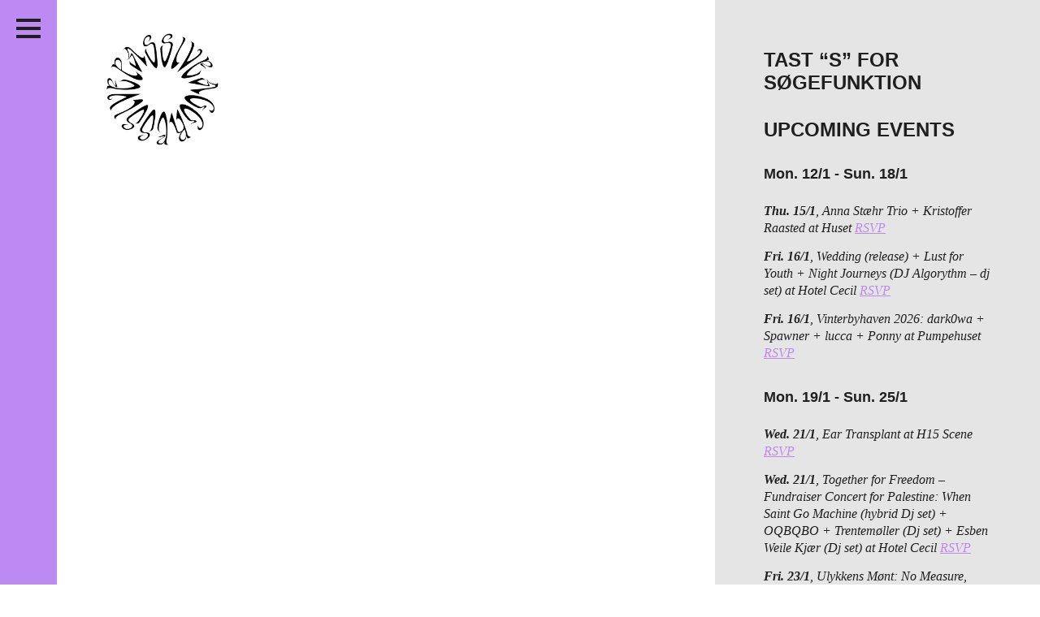

--- FILE ---
content_type: text/html; charset=UTF-8
request_url: https://passiveaggressive.dk/tag/sonisk-krigsforelse/
body_size: 19213
content:
<!DOCTYPE html>
<!--[if IE 7]><html lang="en" class="no-js ie7"><![endif]-->
<!--[if IE 8]><html lang="en" class="no-js ie8"><![endif]-->
<!--[if gt IE 8]><!--><html lang="en" class="no-js"><!--<![endif]-->
<head>
	<meta charset="utf-8" />
	<meta name="description" content="" />
	<meta name="viewport" content="width=device-width, initial-scale=1">
	<meta http-equiv="X-UA-Compatible" content="IE=edge,chrome=1" />
	<meta http-equiv="screenorientation" content="autorotate:disabled">

	<link href="/favicon.ico" rel="icon" type="image/x-icon" />
	<meta property="og:image" content="https://passiveaggressive.dk/wp-content/themes/pa-2016-fixed/images/opengraph.jpg"/>
<meta property="og:title" content=""/>
<meta property="og:site_name" content="Passive/Aggressive"/>
<meta property="og:description" content="Independent music journal + print publisher + free music archive // non-profit organisation since 2011"/>
<meta property="og:url" content="https://passiveaggressive.dk/"/>


	<title>Passive/Aggressive – </title>

	<link rel="stylesheet" href="https://passiveaggressive.dk/wp-content/themes/pa-2016-fixed/styles/style.css?time=1768773229" type="text/css" media="all" />
	<link rel="stylesheet" href="https://passiveaggressive.dk/wp-content/themes/pa-2016-fixed/styles/new-styles.css?time=1768773229" type="text/css" media="all" />

<link rel="stylesheet" href="https://cdnjs.cloudflare.com/ajax/libs/font-awesome/4.7.0/css/font-awesome.min.css">

	<script type="text/javascript">
	var _gaq = _gaq || [];
	_gaq.push(['_setAccount', 'UA-23966576-1']);
	_gaq.push(['_trackPageview']);
	(function() {
	var ga = document.createElement('script'); ga.type = 'text/javascript'; ga.async = true;
	ga.src = ('https:' == document.location.protocol ? 'https://ssl' : 'http://www') + '.google-analytics.com/ga.js';
	var s = document.getElementsByTagName('script')[0]; s.parentNode.insertBefore(ga, s);
	})();
	</script>

	<meta name='robots' content='max-image-preview:large' />
	<style>img:is([sizes="auto" i], [sizes^="auto," i]) { contain-intrinsic-size: 3000px 1500px }</style>
	<link rel="alternate" type="application/rss+xml" title="Passive/Aggressive &raquo; Sonisk krigsførelse Tag Feed" href="https://passiveaggressive.dk/tag/sonisk-krigsforelse/feed/" />
<script type="text/javascript">
/* <![CDATA[ */
window._wpemojiSettings = {"baseUrl":"https:\/\/s.w.org\/images\/core\/emoji\/15.0.3\/72x72\/","ext":".png","svgUrl":"https:\/\/s.w.org\/images\/core\/emoji\/15.0.3\/svg\/","svgExt":".svg","source":{"concatemoji":"https:\/\/passiveaggressive.dk\/wp-includes\/js\/wp-emoji-release.min.js?ver=6.7.2"}};
/*! This file is auto-generated */
!function(i,n){var o,s,e;function c(e){try{var t={supportTests:e,timestamp:(new Date).valueOf()};sessionStorage.setItem(o,JSON.stringify(t))}catch(e){}}function p(e,t,n){e.clearRect(0,0,e.canvas.width,e.canvas.height),e.fillText(t,0,0);var t=new Uint32Array(e.getImageData(0,0,e.canvas.width,e.canvas.height).data),r=(e.clearRect(0,0,e.canvas.width,e.canvas.height),e.fillText(n,0,0),new Uint32Array(e.getImageData(0,0,e.canvas.width,e.canvas.height).data));return t.every(function(e,t){return e===r[t]})}function u(e,t,n){switch(t){case"flag":return n(e,"\ud83c\udff3\ufe0f\u200d\u26a7\ufe0f","\ud83c\udff3\ufe0f\u200b\u26a7\ufe0f")?!1:!n(e,"\ud83c\uddfa\ud83c\uddf3","\ud83c\uddfa\u200b\ud83c\uddf3")&&!n(e,"\ud83c\udff4\udb40\udc67\udb40\udc62\udb40\udc65\udb40\udc6e\udb40\udc67\udb40\udc7f","\ud83c\udff4\u200b\udb40\udc67\u200b\udb40\udc62\u200b\udb40\udc65\u200b\udb40\udc6e\u200b\udb40\udc67\u200b\udb40\udc7f");case"emoji":return!n(e,"\ud83d\udc26\u200d\u2b1b","\ud83d\udc26\u200b\u2b1b")}return!1}function f(e,t,n){var r="undefined"!=typeof WorkerGlobalScope&&self instanceof WorkerGlobalScope?new OffscreenCanvas(300,150):i.createElement("canvas"),a=r.getContext("2d",{willReadFrequently:!0}),o=(a.textBaseline="top",a.font="600 32px Arial",{});return e.forEach(function(e){o[e]=t(a,e,n)}),o}function t(e){var t=i.createElement("script");t.src=e,t.defer=!0,i.head.appendChild(t)}"undefined"!=typeof Promise&&(o="wpEmojiSettingsSupports",s=["flag","emoji"],n.supports={everything:!0,everythingExceptFlag:!0},e=new Promise(function(e){i.addEventListener("DOMContentLoaded",e,{once:!0})}),new Promise(function(t){var n=function(){try{var e=JSON.parse(sessionStorage.getItem(o));if("object"==typeof e&&"number"==typeof e.timestamp&&(new Date).valueOf()<e.timestamp+604800&&"object"==typeof e.supportTests)return e.supportTests}catch(e){}return null}();if(!n){if("undefined"!=typeof Worker&&"undefined"!=typeof OffscreenCanvas&&"undefined"!=typeof URL&&URL.createObjectURL&&"undefined"!=typeof Blob)try{var e="postMessage("+f.toString()+"("+[JSON.stringify(s),u.toString(),p.toString()].join(",")+"));",r=new Blob([e],{type:"text/javascript"}),a=new Worker(URL.createObjectURL(r),{name:"wpTestEmojiSupports"});return void(a.onmessage=function(e){c(n=e.data),a.terminate(),t(n)})}catch(e){}c(n=f(s,u,p))}t(n)}).then(function(e){for(var t in e)n.supports[t]=e[t],n.supports.everything=n.supports.everything&&n.supports[t],"flag"!==t&&(n.supports.everythingExceptFlag=n.supports.everythingExceptFlag&&n.supports[t]);n.supports.everythingExceptFlag=n.supports.everythingExceptFlag&&!n.supports.flag,n.DOMReady=!1,n.readyCallback=function(){n.DOMReady=!0}}).then(function(){return e}).then(function(){var e;n.supports.everything||(n.readyCallback(),(e=n.source||{}).concatemoji?t(e.concatemoji):e.wpemoji&&e.twemoji&&(t(e.twemoji),t(e.wpemoji)))}))}((window,document),window._wpemojiSettings);
/* ]]> */
</script>
<link rel='stylesheet' id='sbi_styles-css' href='https://passiveaggressive.dk/wp-content/plugins/instagram-feed/css/sbi-styles.min.css?ver=6.8.0' type='text/css' media='all' />
<style id='wp-emoji-styles-inline-css' type='text/css'>

	img.wp-smiley, img.emoji {
		display: inline !important;
		border: none !important;
		box-shadow: none !important;
		height: 1em !important;
		width: 1em !important;
		margin: 0 0.07em !important;
		vertical-align: -0.1em !important;
		background: none !important;
		padding: 0 !important;
	}
</style>
<link rel='stylesheet' id='wp-block-library-css' href='https://passiveaggressive.dk/wp-includes/css/dist/block-library/style.min.css?ver=6.7.2' type='text/css' media='all' />
<style id='classic-theme-styles-inline-css' type='text/css'>
/*! This file is auto-generated */
.wp-block-button__link{color:#fff;background-color:#32373c;border-radius:9999px;box-shadow:none;text-decoration:none;padding:calc(.667em + 2px) calc(1.333em + 2px);font-size:1.125em}.wp-block-file__button{background:#32373c;color:#fff;text-decoration:none}
</style>
<style id='global-styles-inline-css' type='text/css'>
:root{--wp--preset--aspect-ratio--square: 1;--wp--preset--aspect-ratio--4-3: 4/3;--wp--preset--aspect-ratio--3-4: 3/4;--wp--preset--aspect-ratio--3-2: 3/2;--wp--preset--aspect-ratio--2-3: 2/3;--wp--preset--aspect-ratio--16-9: 16/9;--wp--preset--aspect-ratio--9-16: 9/16;--wp--preset--color--black: #000000;--wp--preset--color--cyan-bluish-gray: #abb8c3;--wp--preset--color--white: #ffffff;--wp--preset--color--pale-pink: #f78da7;--wp--preset--color--vivid-red: #cf2e2e;--wp--preset--color--luminous-vivid-orange: #ff6900;--wp--preset--color--luminous-vivid-amber: #fcb900;--wp--preset--color--light-green-cyan: #7bdcb5;--wp--preset--color--vivid-green-cyan: #00d084;--wp--preset--color--pale-cyan-blue: #8ed1fc;--wp--preset--color--vivid-cyan-blue: #0693e3;--wp--preset--color--vivid-purple: #9b51e0;--wp--preset--gradient--vivid-cyan-blue-to-vivid-purple: linear-gradient(135deg,rgba(6,147,227,1) 0%,rgb(155,81,224) 100%);--wp--preset--gradient--light-green-cyan-to-vivid-green-cyan: linear-gradient(135deg,rgb(122,220,180) 0%,rgb(0,208,130) 100%);--wp--preset--gradient--luminous-vivid-amber-to-luminous-vivid-orange: linear-gradient(135deg,rgba(252,185,0,1) 0%,rgba(255,105,0,1) 100%);--wp--preset--gradient--luminous-vivid-orange-to-vivid-red: linear-gradient(135deg,rgba(255,105,0,1) 0%,rgb(207,46,46) 100%);--wp--preset--gradient--very-light-gray-to-cyan-bluish-gray: linear-gradient(135deg,rgb(238,238,238) 0%,rgb(169,184,195) 100%);--wp--preset--gradient--cool-to-warm-spectrum: linear-gradient(135deg,rgb(74,234,220) 0%,rgb(151,120,209) 20%,rgb(207,42,186) 40%,rgb(238,44,130) 60%,rgb(251,105,98) 80%,rgb(254,248,76) 100%);--wp--preset--gradient--blush-light-purple: linear-gradient(135deg,rgb(255,206,236) 0%,rgb(152,150,240) 100%);--wp--preset--gradient--blush-bordeaux: linear-gradient(135deg,rgb(254,205,165) 0%,rgb(254,45,45) 50%,rgb(107,0,62) 100%);--wp--preset--gradient--luminous-dusk: linear-gradient(135deg,rgb(255,203,112) 0%,rgb(199,81,192) 50%,rgb(65,88,208) 100%);--wp--preset--gradient--pale-ocean: linear-gradient(135deg,rgb(255,245,203) 0%,rgb(182,227,212) 50%,rgb(51,167,181) 100%);--wp--preset--gradient--electric-grass: linear-gradient(135deg,rgb(202,248,128) 0%,rgb(113,206,126) 100%);--wp--preset--gradient--midnight: linear-gradient(135deg,rgb(2,3,129) 0%,rgb(40,116,252) 100%);--wp--preset--font-size--small: 13px;--wp--preset--font-size--medium: 20px;--wp--preset--font-size--large: 36px;--wp--preset--font-size--x-large: 42px;--wp--preset--spacing--20: 0.44rem;--wp--preset--spacing--30: 0.67rem;--wp--preset--spacing--40: 1rem;--wp--preset--spacing--50: 1.5rem;--wp--preset--spacing--60: 2.25rem;--wp--preset--spacing--70: 3.38rem;--wp--preset--spacing--80: 5.06rem;--wp--preset--shadow--natural: 6px 6px 9px rgba(0, 0, 0, 0.2);--wp--preset--shadow--deep: 12px 12px 50px rgba(0, 0, 0, 0.4);--wp--preset--shadow--sharp: 6px 6px 0px rgba(0, 0, 0, 0.2);--wp--preset--shadow--outlined: 6px 6px 0px -3px rgba(255, 255, 255, 1), 6px 6px rgba(0, 0, 0, 1);--wp--preset--shadow--crisp: 6px 6px 0px rgba(0, 0, 0, 1);}:where(.is-layout-flex){gap: 0.5em;}:where(.is-layout-grid){gap: 0.5em;}body .is-layout-flex{display: flex;}.is-layout-flex{flex-wrap: wrap;align-items: center;}.is-layout-flex > :is(*, div){margin: 0;}body .is-layout-grid{display: grid;}.is-layout-grid > :is(*, div){margin: 0;}:where(.wp-block-columns.is-layout-flex){gap: 2em;}:where(.wp-block-columns.is-layout-grid){gap: 2em;}:where(.wp-block-post-template.is-layout-flex){gap: 1.25em;}:where(.wp-block-post-template.is-layout-grid){gap: 1.25em;}.has-black-color{color: var(--wp--preset--color--black) !important;}.has-cyan-bluish-gray-color{color: var(--wp--preset--color--cyan-bluish-gray) !important;}.has-white-color{color: var(--wp--preset--color--white) !important;}.has-pale-pink-color{color: var(--wp--preset--color--pale-pink) !important;}.has-vivid-red-color{color: var(--wp--preset--color--vivid-red) !important;}.has-luminous-vivid-orange-color{color: var(--wp--preset--color--luminous-vivid-orange) !important;}.has-luminous-vivid-amber-color{color: var(--wp--preset--color--luminous-vivid-amber) !important;}.has-light-green-cyan-color{color: var(--wp--preset--color--light-green-cyan) !important;}.has-vivid-green-cyan-color{color: var(--wp--preset--color--vivid-green-cyan) !important;}.has-pale-cyan-blue-color{color: var(--wp--preset--color--pale-cyan-blue) !important;}.has-vivid-cyan-blue-color{color: var(--wp--preset--color--vivid-cyan-blue) !important;}.has-vivid-purple-color{color: var(--wp--preset--color--vivid-purple) !important;}.has-black-background-color{background-color: var(--wp--preset--color--black) !important;}.has-cyan-bluish-gray-background-color{background-color: var(--wp--preset--color--cyan-bluish-gray) !important;}.has-white-background-color{background-color: var(--wp--preset--color--white) !important;}.has-pale-pink-background-color{background-color: var(--wp--preset--color--pale-pink) !important;}.has-vivid-red-background-color{background-color: var(--wp--preset--color--vivid-red) !important;}.has-luminous-vivid-orange-background-color{background-color: var(--wp--preset--color--luminous-vivid-orange) !important;}.has-luminous-vivid-amber-background-color{background-color: var(--wp--preset--color--luminous-vivid-amber) !important;}.has-light-green-cyan-background-color{background-color: var(--wp--preset--color--light-green-cyan) !important;}.has-vivid-green-cyan-background-color{background-color: var(--wp--preset--color--vivid-green-cyan) !important;}.has-pale-cyan-blue-background-color{background-color: var(--wp--preset--color--pale-cyan-blue) !important;}.has-vivid-cyan-blue-background-color{background-color: var(--wp--preset--color--vivid-cyan-blue) !important;}.has-vivid-purple-background-color{background-color: var(--wp--preset--color--vivid-purple) !important;}.has-black-border-color{border-color: var(--wp--preset--color--black) !important;}.has-cyan-bluish-gray-border-color{border-color: var(--wp--preset--color--cyan-bluish-gray) !important;}.has-white-border-color{border-color: var(--wp--preset--color--white) !important;}.has-pale-pink-border-color{border-color: var(--wp--preset--color--pale-pink) !important;}.has-vivid-red-border-color{border-color: var(--wp--preset--color--vivid-red) !important;}.has-luminous-vivid-orange-border-color{border-color: var(--wp--preset--color--luminous-vivid-orange) !important;}.has-luminous-vivid-amber-border-color{border-color: var(--wp--preset--color--luminous-vivid-amber) !important;}.has-light-green-cyan-border-color{border-color: var(--wp--preset--color--light-green-cyan) !important;}.has-vivid-green-cyan-border-color{border-color: var(--wp--preset--color--vivid-green-cyan) !important;}.has-pale-cyan-blue-border-color{border-color: var(--wp--preset--color--pale-cyan-blue) !important;}.has-vivid-cyan-blue-border-color{border-color: var(--wp--preset--color--vivid-cyan-blue) !important;}.has-vivid-purple-border-color{border-color: var(--wp--preset--color--vivid-purple) !important;}.has-vivid-cyan-blue-to-vivid-purple-gradient-background{background: var(--wp--preset--gradient--vivid-cyan-blue-to-vivid-purple) !important;}.has-light-green-cyan-to-vivid-green-cyan-gradient-background{background: var(--wp--preset--gradient--light-green-cyan-to-vivid-green-cyan) !important;}.has-luminous-vivid-amber-to-luminous-vivid-orange-gradient-background{background: var(--wp--preset--gradient--luminous-vivid-amber-to-luminous-vivid-orange) !important;}.has-luminous-vivid-orange-to-vivid-red-gradient-background{background: var(--wp--preset--gradient--luminous-vivid-orange-to-vivid-red) !important;}.has-very-light-gray-to-cyan-bluish-gray-gradient-background{background: var(--wp--preset--gradient--very-light-gray-to-cyan-bluish-gray) !important;}.has-cool-to-warm-spectrum-gradient-background{background: var(--wp--preset--gradient--cool-to-warm-spectrum) !important;}.has-blush-light-purple-gradient-background{background: var(--wp--preset--gradient--blush-light-purple) !important;}.has-blush-bordeaux-gradient-background{background: var(--wp--preset--gradient--blush-bordeaux) !important;}.has-luminous-dusk-gradient-background{background: var(--wp--preset--gradient--luminous-dusk) !important;}.has-pale-ocean-gradient-background{background: var(--wp--preset--gradient--pale-ocean) !important;}.has-electric-grass-gradient-background{background: var(--wp--preset--gradient--electric-grass) !important;}.has-midnight-gradient-background{background: var(--wp--preset--gradient--midnight) !important;}.has-small-font-size{font-size: var(--wp--preset--font-size--small) !important;}.has-medium-font-size{font-size: var(--wp--preset--font-size--medium) !important;}.has-large-font-size{font-size: var(--wp--preset--font-size--large) !important;}.has-x-large-font-size{font-size: var(--wp--preset--font-size--x-large) !important;}
:where(.wp-block-post-template.is-layout-flex){gap: 1.25em;}:where(.wp-block-post-template.is-layout-grid){gap: 1.25em;}
:where(.wp-block-columns.is-layout-flex){gap: 2em;}:where(.wp-block-columns.is-layout-grid){gap: 2em;}
:root :where(.wp-block-pullquote){font-size: 1.5em;line-height: 1.6;}
</style>
<script type="text/javascript" src="https://passiveaggressive.dk/wp-includes/js/jquery/jquery.min.js?ver=3.7.1" id="jquery-core-js"></script>
<script type="text/javascript" src="https://passiveaggressive.dk/wp-includes/js/jquery/jquery-migrate.min.js?ver=3.4.1" id="jquery-migrate-js"></script>
<script type="text/javascript" id="sbi_scripts-js-extra">
/* <![CDATA[ */
var sb_instagram_js_options = {"font_method":"svg","resized_url":"https:\/\/passiveaggressive.dk\/wp-content\/uploads\/sb-instagram-feed-images\/","placeholder":"https:\/\/passiveaggressive.dk\/wp-content\/plugins\/instagram-feed\/img\/placeholder.png","ajax_url":"https:\/\/passiveaggressive.dk\/wp-admin\/admin-ajax.php"};
/* ]]> */
</script>
<script type="text/javascript" src="https://passiveaggressive.dk/wp-content/plugins/instagram-feed/js/sbi-scripts.min.js?ver=6.8.0" id="sbi_scripts-js"></script>
<script type="text/javascript" id="wp-statistics-tracker-js-extra">
/* <![CDATA[ */
var WP_Statistics_Tracker_Object = {"hitRequestUrl":"https:\/\/passiveaggressive.dk\/wp-json\/wp-statistics\/v2\/hit?wp_statistics_hit_rest=yes&track_all=0&current_page_type=post_tag&current_page_id=7924&search_query&page_uri=L3RhZy9zb25pc2sta3JpZ3Nmb3JlbHNlLw=","keepOnlineRequestUrl":"https:\/\/passiveaggressive.dk\/wp-json\/wp-statistics\/v2\/online?wp_statistics_hit_rest=yes&track_all=0&current_page_type=post_tag&current_page_id=7924&search_query&page_uri=L3RhZy9zb25pc2sta3JpZ3Nmb3JlbHNlLw=","option":{"dntEnabled":"1","cacheCompatibility":""}};
/* ]]> */
</script>
<script type="text/javascript" src="https://passiveaggressive.dk/wp-content/plugins/wp-statistics/assets/js/tracker.js?ver=6.7.2" id="wp-statistics-tracker-js"></script>
<link rel="https://api.w.org/" href="https://passiveaggressive.dk/wp-json/" /><link rel="alternate" title="JSON" type="application/json" href="https://passiveaggressive.dk/wp-json/wp/v2/tags/7924" /><link rel="EditURI" type="application/rsd+xml" title="RSD" href="https://passiveaggressive.dk/xmlrpc.php?rsd" />
<meta name="generator" content="WordPress 6.7.2" />
<!-- Analytics by WP Statistics v14.1.3.1 - https://wp-statistics.com/ -->
<link rel="icon" href="https://passiveaggressive.dk/wp-content/uploads/2024/12/cropped-PA-logo-Black-trans-32x32.png" sizes="32x32" />
<link rel="icon" href="https://passiveaggressive.dk/wp-content/uploads/2024/12/cropped-PA-logo-Black-trans-192x192.png" sizes="192x192" />
<link rel="apple-touch-icon" href="https://passiveaggressive.dk/wp-content/uploads/2024/12/cropped-PA-logo-Black-trans-180x180.png" />
<meta name="msapplication-TileImage" content="https://passiveaggressive.dk/wp-content/uploads/2024/12/cropped-PA-logo-Black-trans-270x270.png" />
	<style type="text/css">
		.theme-color,
		.more-link {
			color: #bd89f2 !important;
		}

		.post p a,
		.post-excertps p a {
			color: #bd89f2 !important;
		}

		.theme-background,
		.pagination a {
			background-color: #bd89f2 !important;
		}

		.sc-archive {
			margin: 7px 10px 10px 5px;
		}

		.wp-caption {
			max-width: 100%;
		}

		.wp-caption-text {
			position: relative;
			top: -15px;
			padding-bottom: 15px !important;
		}

		.main.post.page img {
			max-width: 100%;
			width: auto;
		}

		#insta-gallery-feed-1 .insta-gallery-list .insta-gallery-item,
		.insta-gallery-feed.insta-gallery-square .insta-gallery-list .insta-gallery-item .insta-gallery-image-wrap .insta-gallery-image {
			opacity: 1;
		}

		.insta-gallery-feed .insta-gallery-list .insta-gallery-item .insta-gallery-image-wrap .insta-gallery-image-mask {
			background-color: rgba(0,0,0,.5) !important;
			color: white;
		}

		.insta-gallery-feed .insta-gallery-list .insta-gallery-item .insta-gallery-image-wrap .insta-gallery-image-mask-content {
			color: white;
		}

		.ig-likes-likes,
		.qligg-icon-heart-o {
			color: white !important;
		}

		p {
			line-height: 1.3;
		}
	</style>
</head>
<body class="">
<div class="application-frame">
	<div class="wrapper">
		<header class="theme-background header">
			<h1><a href="https://passiveaggressive.dk">Passive/Aggressive</a></h1>

			<nav>
				<div class="menu-menu-container"><ul id="menu-menu" class="menu"><li id="menu-item-30553" class="menu-item menu-item-type-taxonomy menu-item-object-category menu-item-30553"><a href="https://passiveaggressive.dk/category/feature/">Features</a></li>
<li id="menu-item-27151" class="menu-item menu-item-type-taxonomy menu-item-object-category menu-item-27151"><a href="https://passiveaggressive.dk/category/kritik/">Reviews</a></li>
<li id="menu-item-34317" class="menu-item menu-item-type-post_type menu-item-object-page menu-item-34317"><a href="https://passiveaggressive.dk/live/">Live in Denmark</a></li>
<li id="menu-item-32958" class="menu-item menu-item-type-taxonomy menu-item-object-category menu-item-32958"><a href="https://passiveaggressive.dk/category/podcast/">Podcast</a></li>
<li id="menu-item-21330" class="menu-item menu-item-type-post_type menu-item-object-page menu-item-21330"><a href="https://passiveaggressive.dk/prints/">Prints</a></li>
<li id="menu-item-28039" class="menu-item menu-item-type-post_type menu-item-object-page menu-item-28039"><a href="https://passiveaggressive.dk/mixtape/">Mixtapes</a></li>
<li id="menu-item-54" class="menu1 menu-item menu-item-type-post_type menu-item-object-page menu-item-54"><a href="https://passiveaggressive.dk/about/">About</a></li>
</ul></div>			</nav>

			<span class="social-group">
				<ul>
					<li class="social-facebook"><a href="https://www.facebook.com/pasaggressive">Facebook</a></li>
					<li class="social-twitter"><a href="https://twitter.com/pasaggressive">Twitter</a></li>
					<li class="social-instagram"><a href="http://instagram.com/pasaggressive">Instagram</a></li>
					<li class="social-rss"><a href="http://passiveaggressive.dk/feed/">RSS</a></li>
				</ul>
			</span>



			<span class="header__toggle">
				<button class="c-hamburger c-hamburger--htla">
					<span>toggle menu</span>
				</button>
			</span>
		</header><section>
	<div class="main">
		<div class="logomark-container">
			<a href="/">
				<img src="https://passiveaggressive.dk/wp-content/themes/pa-2016-fixed/images/logomark.png" alt="Passive/Aggressive" class="logomark">
			</a>
		</div>

		
		<nav class="pagination">
					</nav>
	</div>


	<aside class="aside">
		<div class="widget-odd widget-first widget-1 widget-area"><h2 class="widget-title">Tast &#8220;S&#8221; for søgefunktion</h2>			<div class="textwidget"></div>
		</div><div class="widget-even widget-2 widget-area"><h2 class="widget-title">UPCOMING EVENTS</h2>			<div class="textwidget"></div>
		</div><div class="widget-odd widget-3 widget-area"><p><ul class="live-in-denmark__list in-sidebar"><li><h3>Mon. 12/1 - Sun. 18/1</h3></li><li><strong>Thu. 15/1</strong>, Anna Stæhr Trio + Kristoffer Raasted at Huset <a href='https://huset.kk.dk/events/anna-staehr-trio-support-kristoffer-raasted' target='_blank' class='theme-color'>RSVP</a></li><li><strong>Fri. 16/1</strong>, Wedding (release) + Lust for Youth + Night Journeys (DJ Algorythm – <span>dj set) at Hotel Cecil</span> <a href='https://www.hotelcecil.dk/datoer/wedding-release-lust-for-youth-dj-algorythm' target='_blank' class='theme-color'>RSVP</a></li><li><strong>Fri. 16/1</strong>, Vinterbyhaven 2026: dark0wa + Spawner + lucca + Ponny at Pumpehuset <a href='https://pumpehuset.dk/koncerter/vinterbyhaven-2026/' target='_blank' class='theme-color'>RSVP</a></li><li><h3>Mon. 19/1 - Sun. 25/1</h3></li><li><strong>Wed. 21/1</strong>, Ear Transplant at H15 Scene <a href='https://billetto.dk/e/ear-transplant-launch-concert-at-h15-billetter-1690780' target='_blank' class='theme-color'>RSVP</a></li><li><strong>Wed. 21/1</strong>, Together for Freedom – <span>Fundraiser Concert for Palestine: ‍When Saint Go Machine (hybrid Dj set) + OQBQBO + Trentemøller (Dj set) + Esben Weile Kjær (Dj set) at Hotel Cecil</span> <a href='https://www.hotelcecil.dk/datoer/together-for-freedom---fundraiser-concert-for-palestine' target='_blank' class='theme-color'>RSVP</a></li><li><strong>Fri. 23/1</strong>, Ulykkens Mønt: No Measure, Pauline Hogstrand, Yngel &#038; Rasmus Daugbjerg, Feline Kamber, Sabitha Söderholm at Ny Bastion <a href='https://www.instagram.com/p/DTViJKUCP5o/' target='_blank' class='theme-color'>RSVP</a></li><li><strong>Sat. 24/1</strong>, NAt &#038; Dag releasekoncert + Support: The Boombox Hearts / Am eNde Neu at Christianshavns Beboerhus <a href='https://beboerhus.dk/program-skjult/8ybkmrapajc18vzhfrx92uob2jnh4o' target='_blank' class='theme-color'>RSVP</a></li><li><strong>Sat. 24/1</strong>, sophie-lou + Godt Gået Frej at Aveny T <a href='https://www.aveny-t.dk/forestillinger/koncert-i-kulissen-sophie-lou?fbclid=IwVERDUAPVda9leHRuA2FlbQIxMABzcnRjBmFwcF9pZAo2NjI4NTY4Mzc5AAEeJCPWxfAUZdoZzuMYt1VANHIjikWobx1rT6l31wXaOnt6yIkkTPpjWgUkFik_aem_mj3VcU_MAJ086kIUiGRGMQ' target='_blank' class='theme-color'>RSVP</a></li></ul></p>
</div><div class="widget-even widget-last widget-4 widget-area">
<div id="sb_instagram"  class="sbi sbi_mob_col_2 sbi_tab_col_2 sbi_col_4 sbi_width_resp" style="padding-bottom: 10px;" data-feedid="*2"  data-res="auto" data-cols="4" data-colsmobile="2" data-colstablet="2" data-num="16" data-nummobile="8" data-item-padding="5" data-shortcode-atts="{&quot;feed&quot;:&quot;2&quot;}"  data-postid="36626" data-locatornonce="3316e795bd" data-imageaspectratio="1:1" data-sbi-flags="favorLocal">
	
    <div id="sbi_images"  style="gap: 10px;">
		<div class="sbi_item sbi_type_image sbi_new sbi_transition" id="sbi_18338562859233086" data-date="1767207585">
    <div class="sbi_photo_wrap">
        <a class="sbi_photo" href="https://www.instagram.com/p/DS8FNbrDKn2/" target="_blank" rel="noopener nofollow" data-full-res="https://scontent-cph2-1.cdninstagram.com/v/t51.82787-15/608847000_18546646339025090_4309588174248900925_n.jpg?stp=dst-jpg_e35_tt6&#038;_nc_cat=103&#038;ccb=7-5&#038;_nc_sid=18de74&#038;efg=eyJlZmdfdGFnIjoiRkVFRC5iZXN0X2ltYWdlX3VybGdlbi5DMyJ9&#038;_nc_ohc=yNiODMncigUQ7kNvwFzYAyl&#038;_nc_oc=AdngYn2PSzkSI9l_AYxs7E6O7B4VeqrCZoO_lecNSU2jYHIfQ3efcNILwUd0Zp2bqmk&#038;_nc_zt=23&#038;_nc_ht=scontent-cph2-1.cdninstagram.com&#038;edm=ANo9K5cEAAAA&#038;_nc_gid=62tVSipZWAfHI25hJYdqwA&#038;oh=00_AfrDezJemqssFfzSBImGIeNRPyoM3r6q6k2AE2xmZXQIHA&#038;oe=697286D0" data-img-src-set="{&quot;d&quot;:&quot;https:\/\/scontent-cph2-1.cdninstagram.com\/v\/t51.82787-15\/608847000_18546646339025090_4309588174248900925_n.jpg?stp=dst-jpg_e35_tt6&amp;_nc_cat=103&amp;ccb=7-5&amp;_nc_sid=18de74&amp;efg=eyJlZmdfdGFnIjoiRkVFRC5iZXN0X2ltYWdlX3VybGdlbi5DMyJ9&amp;_nc_ohc=yNiODMncigUQ7kNvwFzYAyl&amp;_nc_oc=AdngYn2PSzkSI9l_AYxs7E6O7B4VeqrCZoO_lecNSU2jYHIfQ3efcNILwUd0Zp2bqmk&amp;_nc_zt=23&amp;_nc_ht=scontent-cph2-1.cdninstagram.com&amp;edm=ANo9K5cEAAAA&amp;_nc_gid=62tVSipZWAfHI25hJYdqwA&amp;oh=00_AfrDezJemqssFfzSBImGIeNRPyoM3r6q6k2AE2xmZXQIHA&amp;oe=697286D0&quot;,&quot;150&quot;:&quot;https:\/\/scontent-cph2-1.cdninstagram.com\/v\/t51.82787-15\/608847000_18546646339025090_4309588174248900925_n.jpg?stp=dst-jpg_e35_tt6&amp;_nc_cat=103&amp;ccb=7-5&amp;_nc_sid=18de74&amp;efg=eyJlZmdfdGFnIjoiRkVFRC5iZXN0X2ltYWdlX3VybGdlbi5DMyJ9&amp;_nc_ohc=yNiODMncigUQ7kNvwFzYAyl&amp;_nc_oc=AdngYn2PSzkSI9l_AYxs7E6O7B4VeqrCZoO_lecNSU2jYHIfQ3efcNILwUd0Zp2bqmk&amp;_nc_zt=23&amp;_nc_ht=scontent-cph2-1.cdninstagram.com&amp;edm=ANo9K5cEAAAA&amp;_nc_gid=62tVSipZWAfHI25hJYdqwA&amp;oh=00_AfrDezJemqssFfzSBImGIeNRPyoM3r6q6k2AE2xmZXQIHA&amp;oe=697286D0&quot;,&quot;320&quot;:&quot;https:\/\/scontent-cph2-1.cdninstagram.com\/v\/t51.82787-15\/608847000_18546646339025090_4309588174248900925_n.jpg?stp=dst-jpg_e35_tt6&amp;_nc_cat=103&amp;ccb=7-5&amp;_nc_sid=18de74&amp;efg=eyJlZmdfdGFnIjoiRkVFRC5iZXN0X2ltYWdlX3VybGdlbi5DMyJ9&amp;_nc_ohc=yNiODMncigUQ7kNvwFzYAyl&amp;_nc_oc=AdngYn2PSzkSI9l_AYxs7E6O7B4VeqrCZoO_lecNSU2jYHIfQ3efcNILwUd0Zp2bqmk&amp;_nc_zt=23&amp;_nc_ht=scontent-cph2-1.cdninstagram.com&amp;edm=ANo9K5cEAAAA&amp;_nc_gid=62tVSipZWAfHI25hJYdqwA&amp;oh=00_AfrDezJemqssFfzSBImGIeNRPyoM3r6q6k2AE2xmZXQIHA&amp;oe=697286D0&quot;,&quot;640&quot;:&quot;https:\/\/scontent-cph2-1.cdninstagram.com\/v\/t51.82787-15\/608847000_18546646339025090_4309588174248900925_n.jpg?stp=dst-jpg_e35_tt6&amp;_nc_cat=103&amp;ccb=7-5&amp;_nc_sid=18de74&amp;efg=eyJlZmdfdGFnIjoiRkVFRC5iZXN0X2ltYWdlX3VybGdlbi5DMyJ9&amp;_nc_ohc=yNiODMncigUQ7kNvwFzYAyl&amp;_nc_oc=AdngYn2PSzkSI9l_AYxs7E6O7B4VeqrCZoO_lecNSU2jYHIfQ3efcNILwUd0Zp2bqmk&amp;_nc_zt=23&amp;_nc_ht=scontent-cph2-1.cdninstagram.com&amp;edm=ANo9K5cEAAAA&amp;_nc_gid=62tVSipZWAfHI25hJYdqwA&amp;oh=00_AfrDezJemqssFfzSBImGIeNRPyoM3r6q6k2AE2xmZXQIHA&amp;oe=697286D0&quot;}">
            <span class="sbi-screenreader">“Er det overhovedet muligt at opdage horisonten </span>
            	                    <img src="https://passiveaggressive.dk/wp-content/plugins/instagram-feed/img/placeholder.png" alt="“Er det overhovedet muligt at opdage horisonten i algoritmens deroute af kalkulering af vores behov? Vi lever i et imperium af tegn, en konstant klingende, der mætter, inden oplevelsen er nået ud til på de danske scener. Der er ingen hvilepunkter med Meta, for alt chok skal absorberes på forhånd for et publikum, der endelig ikke må lide last. Forlader skuespilleren nogensinde scenen, sin egen hypervirkelighed, for at gå i byen? Og er vores forestillinger om fremtidens scener falmende ideer?”

@beast_from_the_msee er digter, kunstner og musiker. Til Passive/Aggressive har hun i lyrisk stil beskrevet sine indre rejser gennem årets stærkeste musikoplevelser og gennem et København, hun på én gang elsker og savner.

Godt nytår!">
        </a>
    </div>
</div><div class="sbi_item sbi_type_carousel sbi_new sbi_transition" id="sbi_17984635937921633" data-date="1767121731">
    <div class="sbi_photo_wrap">
        <a class="sbi_photo" href="https://www.instagram.com/p/DS5hdM-DN7k/" target="_blank" rel="noopener nofollow" data-full-res="https://scontent-cph2-1.cdninstagram.com/v/t51.82787-15/608362509_18546427888025090_7325612063176659131_n.jpg?stp=dst-jpg_e35_tt6&#038;_nc_cat=100&#038;ccb=7-5&#038;_nc_sid=18de74&#038;efg=eyJlZmdfdGFnIjoiQ0FST1VTRUxfSVRFTS5iZXN0X2ltYWdlX3VybGdlbi5DMyJ9&#038;_nc_ohc=RYi0BXGdx0UQ7kNvwEyrvEB&#038;_nc_oc=AdnFPv90C3MxpuNNlsClMwdMPMOLOMcm1JXHnUwsrV8meonRmwzP6lcO69wIlwGhVlI&#038;_nc_zt=23&#038;_nc_ht=scontent-cph2-1.cdninstagram.com&#038;edm=ANo9K5cEAAAA&#038;_nc_gid=62tVSipZWAfHI25hJYdqwA&#038;oh=00_AfpUPBn7DbsANmOTL80bVqkY-uOF2Ahp2MeHPvoiq7y7Dg&#038;oe=697274E8" data-img-src-set="{&quot;d&quot;:&quot;https:\/\/scontent-cph2-1.cdninstagram.com\/v\/t51.82787-15\/608362509_18546427888025090_7325612063176659131_n.jpg?stp=dst-jpg_e35_tt6&amp;_nc_cat=100&amp;ccb=7-5&amp;_nc_sid=18de74&amp;efg=eyJlZmdfdGFnIjoiQ0FST1VTRUxfSVRFTS5iZXN0X2ltYWdlX3VybGdlbi5DMyJ9&amp;_nc_ohc=RYi0BXGdx0UQ7kNvwEyrvEB&amp;_nc_oc=AdnFPv90C3MxpuNNlsClMwdMPMOLOMcm1JXHnUwsrV8meonRmwzP6lcO69wIlwGhVlI&amp;_nc_zt=23&amp;_nc_ht=scontent-cph2-1.cdninstagram.com&amp;edm=ANo9K5cEAAAA&amp;_nc_gid=62tVSipZWAfHI25hJYdqwA&amp;oh=00_AfpUPBn7DbsANmOTL80bVqkY-uOF2Ahp2MeHPvoiq7y7Dg&amp;oe=697274E8&quot;,&quot;150&quot;:&quot;https:\/\/scontent-cph2-1.cdninstagram.com\/v\/t51.82787-15\/608362509_18546427888025090_7325612063176659131_n.jpg?stp=dst-jpg_e35_tt6&amp;_nc_cat=100&amp;ccb=7-5&amp;_nc_sid=18de74&amp;efg=eyJlZmdfdGFnIjoiQ0FST1VTRUxfSVRFTS5iZXN0X2ltYWdlX3VybGdlbi5DMyJ9&amp;_nc_ohc=RYi0BXGdx0UQ7kNvwEyrvEB&amp;_nc_oc=AdnFPv90C3MxpuNNlsClMwdMPMOLOMcm1JXHnUwsrV8meonRmwzP6lcO69wIlwGhVlI&amp;_nc_zt=23&amp;_nc_ht=scontent-cph2-1.cdninstagram.com&amp;edm=ANo9K5cEAAAA&amp;_nc_gid=62tVSipZWAfHI25hJYdqwA&amp;oh=00_AfpUPBn7DbsANmOTL80bVqkY-uOF2Ahp2MeHPvoiq7y7Dg&amp;oe=697274E8&quot;,&quot;320&quot;:&quot;https:\/\/scontent-cph2-1.cdninstagram.com\/v\/t51.82787-15\/608362509_18546427888025090_7325612063176659131_n.jpg?stp=dst-jpg_e35_tt6&amp;_nc_cat=100&amp;ccb=7-5&amp;_nc_sid=18de74&amp;efg=eyJlZmdfdGFnIjoiQ0FST1VTRUxfSVRFTS5iZXN0X2ltYWdlX3VybGdlbi5DMyJ9&amp;_nc_ohc=RYi0BXGdx0UQ7kNvwEyrvEB&amp;_nc_oc=AdnFPv90C3MxpuNNlsClMwdMPMOLOMcm1JXHnUwsrV8meonRmwzP6lcO69wIlwGhVlI&amp;_nc_zt=23&amp;_nc_ht=scontent-cph2-1.cdninstagram.com&amp;edm=ANo9K5cEAAAA&amp;_nc_gid=62tVSipZWAfHI25hJYdqwA&amp;oh=00_AfpUPBn7DbsANmOTL80bVqkY-uOF2Ahp2MeHPvoiq7y7Dg&amp;oe=697274E8&quot;,&quot;640&quot;:&quot;https:\/\/scontent-cph2-1.cdninstagram.com\/v\/t51.82787-15\/608362509_18546427888025090_7325612063176659131_n.jpg?stp=dst-jpg_e35_tt6&amp;_nc_cat=100&amp;ccb=7-5&amp;_nc_sid=18de74&amp;efg=eyJlZmdfdGFnIjoiQ0FST1VTRUxfSVRFTS5iZXN0X2ltYWdlX3VybGdlbi5DMyJ9&amp;_nc_ohc=RYi0BXGdx0UQ7kNvwEyrvEB&amp;_nc_oc=AdnFPv90C3MxpuNNlsClMwdMPMOLOMcm1JXHnUwsrV8meonRmwzP6lcO69wIlwGhVlI&amp;_nc_zt=23&amp;_nc_ht=scontent-cph2-1.cdninstagram.com&amp;edm=ANo9K5cEAAAA&amp;_nc_gid=62tVSipZWAfHI25hJYdqwA&amp;oh=00_AfpUPBn7DbsANmOTL80bVqkY-uOF2Ahp2MeHPvoiq7y7Dg&amp;oe=697274E8&quot;}">
            <span class="sbi-screenreader">I dag bringer vi årets top fem-lister fra en ræk</span>
            <svg class="svg-inline--fa fa-clone fa-w-16 sbi_lightbox_carousel_icon" aria-hidden="true" aria-label="Clone" data-fa-proƒcessed="" data-prefix="far" data-icon="clone" role="img" xmlns="http://www.w3.org/2000/svg" viewBox="0 0 512 512">
	                <path fill="currentColor" d="M464 0H144c-26.51 0-48 21.49-48 48v48H48c-26.51 0-48 21.49-48 48v320c0 26.51 21.49 48 48 48h320c26.51 0 48-21.49 48-48v-48h48c26.51 0 48-21.49 48-48V48c0-26.51-21.49-48-48-48zM362 464H54a6 6 0 0 1-6-6V150a6 6 0 0 1 6-6h42v224c0 26.51 21.49 48 48 48h224v42a6 6 0 0 1-6 6zm96-96H150a6 6 0 0 1-6-6V54a6 6 0 0 1 6-6h308a6 6 0 0 1 6 6v308a6 6 0 0 1-6 6z"></path>
	            </svg>	                    <img src="https://passiveaggressive.dk/wp-content/plugins/instagram-feed/img/placeholder.png" alt="I dag bringer vi årets top fem-lister fra en række aktuelle kunstnere, vi følger på redaktionen.

Udover de udgivelser, der har haft subjektiv værdi for kunstnerne selv, giver de hver især en række kommentarer om, hvad de føler, der p.t. kendetegner det danske og internationale musikliv. Tanker om kunstig intelligens og håb om mere håndspillet musik fylder (naturligvis) en del i, hvad kunstnerne håber og tror for fremtiden.

Læs med i dag på vores hjemmeside.">
        </a>
    </div>
</div><div class="sbi_item sbi_type_carousel sbi_new sbi_transition" id="sbi_18142376959409331" data-date="1766052473">
    <div class="sbi_photo_wrap">
        <a class="sbi_photo" href="https://www.instagram.com/p/DSZqAiuDB6S/" target="_blank" rel="noopener nofollow" data-full-res="https://scontent-cph2-1.cdninstagram.com/v/t51.82787-15/602854543_18544262638025090_560291360591765761_n.jpg?stp=dst-jpg_e35_tt6&#038;_nc_cat=105&#038;ccb=7-5&#038;_nc_sid=18de74&#038;efg=eyJlZmdfdGFnIjoiQ0FST1VTRUxfSVRFTS5iZXN0X2ltYWdlX3VybGdlbi5DMyJ9&#038;_nc_ohc=4H8_kt8XHcUQ7kNvwFNf5BY&#038;_nc_oc=AdnW_nFVfZRG60fhpkO6Rg5CMHoDssRUcMxflI3zNLItBO2GScb0uyu2_zIq9ytIGKs&#038;_nc_zt=23&#038;_nc_ht=scontent-cph2-1.cdninstagram.com&#038;edm=ANo9K5cEAAAA&#038;_nc_gid=62tVSipZWAfHI25hJYdqwA&#038;oh=00_AfoZ1GOSm5o0zjQ29yJYzuzbeBirZ3JAmBE4Sz1uL21Miw&#038;oe=69729804" data-img-src-set="{&quot;d&quot;:&quot;https:\/\/scontent-cph2-1.cdninstagram.com\/v\/t51.82787-15\/602854543_18544262638025090_560291360591765761_n.jpg?stp=dst-jpg_e35_tt6&amp;_nc_cat=105&amp;ccb=7-5&amp;_nc_sid=18de74&amp;efg=eyJlZmdfdGFnIjoiQ0FST1VTRUxfSVRFTS5iZXN0X2ltYWdlX3VybGdlbi5DMyJ9&amp;_nc_ohc=4H8_kt8XHcUQ7kNvwFNf5BY&amp;_nc_oc=AdnW_nFVfZRG60fhpkO6Rg5CMHoDssRUcMxflI3zNLItBO2GScb0uyu2_zIq9ytIGKs&amp;_nc_zt=23&amp;_nc_ht=scontent-cph2-1.cdninstagram.com&amp;edm=ANo9K5cEAAAA&amp;_nc_gid=62tVSipZWAfHI25hJYdqwA&amp;oh=00_AfoZ1GOSm5o0zjQ29yJYzuzbeBirZ3JAmBE4Sz1uL21Miw&amp;oe=69729804&quot;,&quot;150&quot;:&quot;https:\/\/scontent-cph2-1.cdninstagram.com\/v\/t51.82787-15\/602854543_18544262638025090_560291360591765761_n.jpg?stp=dst-jpg_e35_tt6&amp;_nc_cat=105&amp;ccb=7-5&amp;_nc_sid=18de74&amp;efg=eyJlZmdfdGFnIjoiQ0FST1VTRUxfSVRFTS5iZXN0X2ltYWdlX3VybGdlbi5DMyJ9&amp;_nc_ohc=4H8_kt8XHcUQ7kNvwFNf5BY&amp;_nc_oc=AdnW_nFVfZRG60fhpkO6Rg5CMHoDssRUcMxflI3zNLItBO2GScb0uyu2_zIq9ytIGKs&amp;_nc_zt=23&amp;_nc_ht=scontent-cph2-1.cdninstagram.com&amp;edm=ANo9K5cEAAAA&amp;_nc_gid=62tVSipZWAfHI25hJYdqwA&amp;oh=00_AfoZ1GOSm5o0zjQ29yJYzuzbeBirZ3JAmBE4Sz1uL21Miw&amp;oe=69729804&quot;,&quot;320&quot;:&quot;https:\/\/scontent-cph2-1.cdninstagram.com\/v\/t51.82787-15\/602854543_18544262638025090_560291360591765761_n.jpg?stp=dst-jpg_e35_tt6&amp;_nc_cat=105&amp;ccb=7-5&amp;_nc_sid=18de74&amp;efg=eyJlZmdfdGFnIjoiQ0FST1VTRUxfSVRFTS5iZXN0X2ltYWdlX3VybGdlbi5DMyJ9&amp;_nc_ohc=4H8_kt8XHcUQ7kNvwFNf5BY&amp;_nc_oc=AdnW_nFVfZRG60fhpkO6Rg5CMHoDssRUcMxflI3zNLItBO2GScb0uyu2_zIq9ytIGKs&amp;_nc_zt=23&amp;_nc_ht=scontent-cph2-1.cdninstagram.com&amp;edm=ANo9K5cEAAAA&amp;_nc_gid=62tVSipZWAfHI25hJYdqwA&amp;oh=00_AfoZ1GOSm5o0zjQ29yJYzuzbeBirZ3JAmBE4Sz1uL21Miw&amp;oe=69729804&quot;,&quot;640&quot;:&quot;https:\/\/scontent-cph2-1.cdninstagram.com\/v\/t51.82787-15\/602854543_18544262638025090_560291360591765761_n.jpg?stp=dst-jpg_e35_tt6&amp;_nc_cat=105&amp;ccb=7-5&amp;_nc_sid=18de74&amp;efg=eyJlZmdfdGFnIjoiQ0FST1VTRUxfSVRFTS5iZXN0X2ltYWdlX3VybGdlbi5DMyJ9&amp;_nc_ohc=4H8_kt8XHcUQ7kNvwFNf5BY&amp;_nc_oc=AdnW_nFVfZRG60fhpkO6Rg5CMHoDssRUcMxflI3zNLItBO2GScb0uyu2_zIq9ytIGKs&amp;_nc_zt=23&amp;_nc_ht=scontent-cph2-1.cdninstagram.com&amp;edm=ANo9K5cEAAAA&amp;_nc_gid=62tVSipZWAfHI25hJYdqwA&amp;oh=00_AfoZ1GOSm5o0zjQ29yJYzuzbeBirZ3JAmBE4Sz1uL21Miw&amp;oe=69729804&quot;}">
            <span class="sbi-screenreader">I dag deler vores skribenter og redaktion deres yn</span>
            <svg class="svg-inline--fa fa-clone fa-w-16 sbi_lightbox_carousel_icon" aria-hidden="true" aria-label="Clone" data-fa-proƒcessed="" data-prefix="far" data-icon="clone" role="img" xmlns="http://www.w3.org/2000/svg" viewBox="0 0 512 512">
	                <path fill="currentColor" d="M464 0H144c-26.51 0-48 21.49-48 48v48H48c-26.51 0-48 21.49-48 48v320c0 26.51 21.49 48 48 48h320c26.51 0 48-21.49 48-48v-48h48c26.51 0 48-21.49 48-48V48c0-26.51-21.49-48-48-48zM362 464H54a6 6 0 0 1-6-6V150a6 6 0 0 1 6-6h42v224c0 26.51 21.49 48 48 48h224v42a6 6 0 0 1-6 6zm96-96H150a6 6 0 0 1-6-6V54a6 6 0 0 1 6-6h308a6 6 0 0 1 6 6v308a6 6 0 0 1-6 6z"></path>
	            </svg>	                    <img src="https://passiveaggressive.dk/wp-content/plugins/instagram-feed/img/placeholder.png" alt="I dag deler vores skribenter og redaktion deres yndlings udgivelser fra 2025.

Vi håber, at du også kan få glæde af nogle af de mange udgivelser, vi har samlet på dette års lister med vores mest værdsatte udgivelser. Ikke de ‘objektivt’ bedste vurderet ud fra et naivt kulturjournalistisk princip, men de værker, der gjorde stærkest indtryk på os som de subjektive individer, vi som skribentgruppe og redaktion også er. God lytning!">
        </a>
    </div>
</div><div class="sbi_item sbi_type_carousel sbi_new sbi_transition" id="sbi_17886875130282650" data-date="1766000246">
    <div class="sbi_photo_wrap">
        <a class="sbi_photo" href="https://www.instagram.com/p/DSYGZO8jFmA/" target="_blank" rel="noopener nofollow" data-full-res="https://scontent-cph2-1.cdninstagram.com/v/t51.82787-15/602870880_18544178650025090_2959678325850359668_n.jpg?stp=dst-jpg_e35_tt6&#038;_nc_cat=109&#038;ccb=7-5&#038;_nc_sid=18de74&#038;efg=eyJlZmdfdGFnIjoiQ0FST1VTRUxfSVRFTS5iZXN0X2ltYWdlX3VybGdlbi5DMyJ9&#038;_nc_ohc=XTyKH6pnsigQ7kNvwErJLSO&#038;_nc_oc=AdkugrwqN7ggkXTv39XRJWWg-TwWzZdQ193LTIw9aCvRAlhH1z9wPPy7sFhcZobK4MM&#038;_nc_zt=23&#038;_nc_ht=scontent-cph2-1.cdninstagram.com&#038;edm=ANo9K5cEAAAA&#038;_nc_gid=62tVSipZWAfHI25hJYdqwA&#038;oh=00_Afrw0v3CpDKXyhZRItUsa_JU5QJatgVNNRwvP6WzOfuMfQ&#038;oe=69728E1F" data-img-src-set="{&quot;d&quot;:&quot;https:\/\/scontent-cph2-1.cdninstagram.com\/v\/t51.82787-15\/602870880_18544178650025090_2959678325850359668_n.jpg?stp=dst-jpg_e35_tt6&amp;_nc_cat=109&amp;ccb=7-5&amp;_nc_sid=18de74&amp;efg=eyJlZmdfdGFnIjoiQ0FST1VTRUxfSVRFTS5iZXN0X2ltYWdlX3VybGdlbi5DMyJ9&amp;_nc_ohc=XTyKH6pnsigQ7kNvwErJLSO&amp;_nc_oc=AdkugrwqN7ggkXTv39XRJWWg-TwWzZdQ193LTIw9aCvRAlhH1z9wPPy7sFhcZobK4MM&amp;_nc_zt=23&amp;_nc_ht=scontent-cph2-1.cdninstagram.com&amp;edm=ANo9K5cEAAAA&amp;_nc_gid=62tVSipZWAfHI25hJYdqwA&amp;oh=00_Afrw0v3CpDKXyhZRItUsa_JU5QJatgVNNRwvP6WzOfuMfQ&amp;oe=69728E1F&quot;,&quot;150&quot;:&quot;https:\/\/scontent-cph2-1.cdninstagram.com\/v\/t51.82787-15\/602870880_18544178650025090_2959678325850359668_n.jpg?stp=dst-jpg_e35_tt6&amp;_nc_cat=109&amp;ccb=7-5&amp;_nc_sid=18de74&amp;efg=eyJlZmdfdGFnIjoiQ0FST1VTRUxfSVRFTS5iZXN0X2ltYWdlX3VybGdlbi5DMyJ9&amp;_nc_ohc=XTyKH6pnsigQ7kNvwErJLSO&amp;_nc_oc=AdkugrwqN7ggkXTv39XRJWWg-TwWzZdQ193LTIw9aCvRAlhH1z9wPPy7sFhcZobK4MM&amp;_nc_zt=23&amp;_nc_ht=scontent-cph2-1.cdninstagram.com&amp;edm=ANo9K5cEAAAA&amp;_nc_gid=62tVSipZWAfHI25hJYdqwA&amp;oh=00_Afrw0v3CpDKXyhZRItUsa_JU5QJatgVNNRwvP6WzOfuMfQ&amp;oe=69728E1F&quot;,&quot;320&quot;:&quot;https:\/\/scontent-cph2-1.cdninstagram.com\/v\/t51.82787-15\/602870880_18544178650025090_2959678325850359668_n.jpg?stp=dst-jpg_e35_tt6&amp;_nc_cat=109&amp;ccb=7-5&amp;_nc_sid=18de74&amp;efg=eyJlZmdfdGFnIjoiQ0FST1VTRUxfSVRFTS5iZXN0X2ltYWdlX3VybGdlbi5DMyJ9&amp;_nc_ohc=XTyKH6pnsigQ7kNvwErJLSO&amp;_nc_oc=AdkugrwqN7ggkXTv39XRJWWg-TwWzZdQ193LTIw9aCvRAlhH1z9wPPy7sFhcZobK4MM&amp;_nc_zt=23&amp;_nc_ht=scontent-cph2-1.cdninstagram.com&amp;edm=ANo9K5cEAAAA&amp;_nc_gid=62tVSipZWAfHI25hJYdqwA&amp;oh=00_Afrw0v3CpDKXyhZRItUsa_JU5QJatgVNNRwvP6WzOfuMfQ&amp;oe=69728E1F&quot;,&quot;640&quot;:&quot;https:\/\/scontent-cph2-1.cdninstagram.com\/v\/t51.82787-15\/602870880_18544178650025090_2959678325850359668_n.jpg?stp=dst-jpg_e35_tt6&amp;_nc_cat=109&amp;ccb=7-5&amp;_nc_sid=18de74&amp;efg=eyJlZmdfdGFnIjoiQ0FST1VTRUxfSVRFTS5iZXN0X2ltYWdlX3VybGdlbi5DMyJ9&amp;_nc_ohc=XTyKH6pnsigQ7kNvwErJLSO&amp;_nc_oc=AdkugrwqN7ggkXTv39XRJWWg-TwWzZdQ193LTIw9aCvRAlhH1z9wPPy7sFhcZobK4MM&amp;_nc_zt=23&amp;_nc_ht=scontent-cph2-1.cdninstagram.com&amp;edm=ANo9K5cEAAAA&amp;_nc_gid=62tVSipZWAfHI25hJYdqwA&amp;oh=00_Afrw0v3CpDKXyhZRItUsa_JU5QJatgVNNRwvP6WzOfuMfQ&amp;oe=69728E1F&quot;}">
            <span class="sbi-screenreader">“I have been able to use this character exercise</span>
            <svg class="svg-inline--fa fa-clone fa-w-16 sbi_lightbox_carousel_icon" aria-hidden="true" aria-label="Clone" data-fa-proƒcessed="" data-prefix="far" data-icon="clone" role="img" xmlns="http://www.w3.org/2000/svg" viewBox="0 0 512 512">
	                <path fill="currentColor" d="M464 0H144c-26.51 0-48 21.49-48 48v48H48c-26.51 0-48 21.49-48 48v320c0 26.51 21.49 48 48 48h320c26.51 0 48-21.49 48-48v-48h48c26.51 0 48-21.49 48-48V48c0-26.51-21.49-48-48-48zM362 464H54a6 6 0 0 1-6-6V150a6 6 0 0 1 6-6h42v224c0 26.51 21.49 48 48 48h224v42a6 6 0 0 1-6 6zm96-96H150a6 6 0 0 1-6-6V54a6 6 0 0 1 6-6h308a6 6 0 0 1 6 6v308a6 6 0 0 1-6 6z"></path>
	            </svg>	                    <img src="https://passiveaggressive.dk/wp-content/plugins/instagram-feed/img/placeholder.png" alt="“I have been able to use this character exercise as its own generative story-engine and continue to do so. Also, crucially, there has been an ongoing longing, both fictional and real, towards the ensemble form, and anybard is now, finally, in the bard-guild of their dreams.”

@idaskibsted has interviewed Danish artist @anybard about their recent album “the shadow channel”, their relation to the walkie-talkie and how they work with fictional characters as part of their artistic project.

In addition to the interview, they’ve also made an exclusive mix with music that have inspired them, which you can hear on our website. Enjoy!">
        </a>
    </div>
</div><div class="sbi_item sbi_type_carousel sbi_new sbi_transition" id="sbi_17893855071365940" data-date="1765372933">
    <div class="sbi_photo_wrap">
        <a class="sbi_photo" href="https://www.instagram.com/p/DSFZ499jAaW/" target="_blank" rel="noopener nofollow" data-full-res="https://scontent-cph2-1.cdninstagram.com/v/t51.82787-15/597948247_18542839369025090_7975170142849043813_n.jpg?stp=dst-jpg_e35_tt6&#038;_nc_cat=109&#038;ccb=7-5&#038;_nc_sid=18de74&#038;efg=eyJlZmdfdGFnIjoiQ0FST1VTRUxfSVRFTS5iZXN0X2ltYWdlX3VybGdlbi5DMyJ9&#038;_nc_ohc=g7BbNxdQVU8Q7kNvwEPDNtr&#038;_nc_oc=Admbdq2rV_uJqd4Fx27cld3eEyX5kCuMpQAudpbG9wokYsvGvcWrtIRGTIX5LYQ0N_Y&#038;_nc_zt=23&#038;_nc_ht=scontent-cph2-1.cdninstagram.com&#038;edm=ANo9K5cEAAAA&#038;_nc_gid=62tVSipZWAfHI25hJYdqwA&#038;oh=00_Afq13Ywm4IhnAsntGx7Q_RhNjuQ_prsi_WgMfjsSoM0o3A&#038;oe=69728DC9" data-img-src-set="{&quot;d&quot;:&quot;https:\/\/scontent-cph2-1.cdninstagram.com\/v\/t51.82787-15\/597948247_18542839369025090_7975170142849043813_n.jpg?stp=dst-jpg_e35_tt6&amp;_nc_cat=109&amp;ccb=7-5&amp;_nc_sid=18de74&amp;efg=eyJlZmdfdGFnIjoiQ0FST1VTRUxfSVRFTS5iZXN0X2ltYWdlX3VybGdlbi5DMyJ9&amp;_nc_ohc=g7BbNxdQVU8Q7kNvwEPDNtr&amp;_nc_oc=Admbdq2rV_uJqd4Fx27cld3eEyX5kCuMpQAudpbG9wokYsvGvcWrtIRGTIX5LYQ0N_Y&amp;_nc_zt=23&amp;_nc_ht=scontent-cph2-1.cdninstagram.com&amp;edm=ANo9K5cEAAAA&amp;_nc_gid=62tVSipZWAfHI25hJYdqwA&amp;oh=00_Afq13Ywm4IhnAsntGx7Q_RhNjuQ_prsi_WgMfjsSoM0o3A&amp;oe=69728DC9&quot;,&quot;150&quot;:&quot;https:\/\/scontent-cph2-1.cdninstagram.com\/v\/t51.82787-15\/597948247_18542839369025090_7975170142849043813_n.jpg?stp=dst-jpg_e35_tt6&amp;_nc_cat=109&amp;ccb=7-5&amp;_nc_sid=18de74&amp;efg=eyJlZmdfdGFnIjoiQ0FST1VTRUxfSVRFTS5iZXN0X2ltYWdlX3VybGdlbi5DMyJ9&amp;_nc_ohc=g7BbNxdQVU8Q7kNvwEPDNtr&amp;_nc_oc=Admbdq2rV_uJqd4Fx27cld3eEyX5kCuMpQAudpbG9wokYsvGvcWrtIRGTIX5LYQ0N_Y&amp;_nc_zt=23&amp;_nc_ht=scontent-cph2-1.cdninstagram.com&amp;edm=ANo9K5cEAAAA&amp;_nc_gid=62tVSipZWAfHI25hJYdqwA&amp;oh=00_Afq13Ywm4IhnAsntGx7Q_RhNjuQ_prsi_WgMfjsSoM0o3A&amp;oe=69728DC9&quot;,&quot;320&quot;:&quot;https:\/\/scontent-cph2-1.cdninstagram.com\/v\/t51.82787-15\/597948247_18542839369025090_7975170142849043813_n.jpg?stp=dst-jpg_e35_tt6&amp;_nc_cat=109&amp;ccb=7-5&amp;_nc_sid=18de74&amp;efg=eyJlZmdfdGFnIjoiQ0FST1VTRUxfSVRFTS5iZXN0X2ltYWdlX3VybGdlbi5DMyJ9&amp;_nc_ohc=g7BbNxdQVU8Q7kNvwEPDNtr&amp;_nc_oc=Admbdq2rV_uJqd4Fx27cld3eEyX5kCuMpQAudpbG9wokYsvGvcWrtIRGTIX5LYQ0N_Y&amp;_nc_zt=23&amp;_nc_ht=scontent-cph2-1.cdninstagram.com&amp;edm=ANo9K5cEAAAA&amp;_nc_gid=62tVSipZWAfHI25hJYdqwA&amp;oh=00_Afq13Ywm4IhnAsntGx7Q_RhNjuQ_prsi_WgMfjsSoM0o3A&amp;oe=69728DC9&quot;,&quot;640&quot;:&quot;https:\/\/scontent-cph2-1.cdninstagram.com\/v\/t51.82787-15\/597948247_18542839369025090_7975170142849043813_n.jpg?stp=dst-jpg_e35_tt6&amp;_nc_cat=109&amp;ccb=7-5&amp;_nc_sid=18de74&amp;efg=eyJlZmdfdGFnIjoiQ0FST1VTRUxfSVRFTS5iZXN0X2ltYWdlX3VybGdlbi5DMyJ9&amp;_nc_ohc=g7BbNxdQVU8Q7kNvwEPDNtr&amp;_nc_oc=Admbdq2rV_uJqd4Fx27cld3eEyX5kCuMpQAudpbG9wokYsvGvcWrtIRGTIX5LYQ0N_Y&amp;_nc_zt=23&amp;_nc_ht=scontent-cph2-1.cdninstagram.com&amp;edm=ANo9K5cEAAAA&amp;_nc_gid=62tVSipZWAfHI25hJYdqwA&amp;oh=00_Afq13Ywm4IhnAsntGx7Q_RhNjuQ_prsi_WgMfjsSoM0o3A&amp;oe=69728DC9&quot;}">
            <span class="sbi-screenreader">“Solveig Roseth har en sangstemme med en udstræ</span>
            <svg class="svg-inline--fa fa-clone fa-w-16 sbi_lightbox_carousel_icon" aria-hidden="true" aria-label="Clone" data-fa-proƒcessed="" data-prefix="far" data-icon="clone" role="img" xmlns="http://www.w3.org/2000/svg" viewBox="0 0 512 512">
	                <path fill="currentColor" d="M464 0H144c-26.51 0-48 21.49-48 48v48H48c-26.51 0-48 21.49-48 48v320c0 26.51 21.49 48 48 48h320c26.51 0 48-21.49 48-48v-48h48c26.51 0 48-21.49 48-48V48c0-26.51-21.49-48-48-48zM362 464H54a6 6 0 0 1-6-6V150a6 6 0 0 1 6-6h42v224c0 26.51 21.49 48 48 48h224v42a6 6 0 0 1-6 6zm96-96H150a6 6 0 0 1-6-6V54a6 6 0 0 1 6-6h308a6 6 0 0 1 6 6v308a6 6 0 0 1-6 6z"></path>
	            </svg>	                    <img src="https://passiveaggressive.dk/wp-content/plugins/instagram-feed/img/placeholder.png" alt="“Solveig Roseth har en sangstemme med en udstrækning som stræbebuerne i en storladen gotisk katedral. Hendes klassisk skolede mezzosopran er imponerende i sin spændvidde, kraft og præcision. Den gennemgående voldsomhed i vokalleveringen har i selve sin intensitet noget overvældende og frigørende over sig. Intensiteten betyder også, at der ikke skal så meget mere end enkle melodistykker, industrielle støjflader og lavfrekvente, repetitive droner til at etablere et lydbillede, hvis ambience både understøtter og står i kontrast til vokalens styrke.”

Kristine Haffgaard har anmeldt Solveig Roseths debutalbum med projektet Spiracle. Læs med i dag på vores hjemmeside.">
        </a>
    </div>
</div><div class="sbi_item sbi_type_carousel sbi_new sbi_transition" id="sbi_18051797321382382" data-date="1765207800">
    <div class="sbi_photo_wrap">
        <a class="sbi_photo" href="https://www.instagram.com/p/DSAdSQWDAr9/" target="_blank" rel="noopener nofollow" data-full-res="https://scontent-cph2-1.cdninstagram.com/v/t51.82787-15/587457178_18542519209025090_4394607464302043994_n.jpg?stp=dst-jpg_e35_tt6&#038;_nc_cat=109&#038;ccb=7-5&#038;_nc_sid=18de74&#038;efg=eyJlZmdfdGFnIjoiQ0FST1VTRUxfSVRFTS5iZXN0X2ltYWdlX3VybGdlbi5DMyJ9&#038;_nc_ohc=PgSv4MHcr4QQ7kNvwEkD0y4&#038;_nc_oc=AdnJ6L7ZvWsmvDPdTF5kb5MP5s9-TInuXjcirx7bB4QEK238XBlPehIjpgcEu12s7is&#038;_nc_zt=23&#038;_nc_ht=scontent-cph2-1.cdninstagram.com&#038;edm=ANo9K5cEAAAA&#038;_nc_gid=62tVSipZWAfHI25hJYdqwA&#038;oh=00_AfprnSd1esklj9cc0ZPnGvxeaL5N9oznmAwzXKcxub1CBw&#038;oe=69728E79" data-img-src-set="{&quot;d&quot;:&quot;https:\/\/scontent-cph2-1.cdninstagram.com\/v\/t51.82787-15\/587457178_18542519209025090_4394607464302043994_n.jpg?stp=dst-jpg_e35_tt6&amp;_nc_cat=109&amp;ccb=7-5&amp;_nc_sid=18de74&amp;efg=eyJlZmdfdGFnIjoiQ0FST1VTRUxfSVRFTS5iZXN0X2ltYWdlX3VybGdlbi5DMyJ9&amp;_nc_ohc=PgSv4MHcr4QQ7kNvwEkD0y4&amp;_nc_oc=AdnJ6L7ZvWsmvDPdTF5kb5MP5s9-TInuXjcirx7bB4QEK238XBlPehIjpgcEu12s7is&amp;_nc_zt=23&amp;_nc_ht=scontent-cph2-1.cdninstagram.com&amp;edm=ANo9K5cEAAAA&amp;_nc_gid=62tVSipZWAfHI25hJYdqwA&amp;oh=00_AfprnSd1esklj9cc0ZPnGvxeaL5N9oznmAwzXKcxub1CBw&amp;oe=69728E79&quot;,&quot;150&quot;:&quot;https:\/\/scontent-cph2-1.cdninstagram.com\/v\/t51.82787-15\/587457178_18542519209025090_4394607464302043994_n.jpg?stp=dst-jpg_e35_tt6&amp;_nc_cat=109&amp;ccb=7-5&amp;_nc_sid=18de74&amp;efg=eyJlZmdfdGFnIjoiQ0FST1VTRUxfSVRFTS5iZXN0X2ltYWdlX3VybGdlbi5DMyJ9&amp;_nc_ohc=PgSv4MHcr4QQ7kNvwEkD0y4&amp;_nc_oc=AdnJ6L7ZvWsmvDPdTF5kb5MP5s9-TInuXjcirx7bB4QEK238XBlPehIjpgcEu12s7is&amp;_nc_zt=23&amp;_nc_ht=scontent-cph2-1.cdninstagram.com&amp;edm=ANo9K5cEAAAA&amp;_nc_gid=62tVSipZWAfHI25hJYdqwA&amp;oh=00_AfprnSd1esklj9cc0ZPnGvxeaL5N9oznmAwzXKcxub1CBw&amp;oe=69728E79&quot;,&quot;320&quot;:&quot;https:\/\/scontent-cph2-1.cdninstagram.com\/v\/t51.82787-15\/587457178_18542519209025090_4394607464302043994_n.jpg?stp=dst-jpg_e35_tt6&amp;_nc_cat=109&amp;ccb=7-5&amp;_nc_sid=18de74&amp;efg=eyJlZmdfdGFnIjoiQ0FST1VTRUxfSVRFTS5iZXN0X2ltYWdlX3VybGdlbi5DMyJ9&amp;_nc_ohc=PgSv4MHcr4QQ7kNvwEkD0y4&amp;_nc_oc=AdnJ6L7ZvWsmvDPdTF5kb5MP5s9-TInuXjcirx7bB4QEK238XBlPehIjpgcEu12s7is&amp;_nc_zt=23&amp;_nc_ht=scontent-cph2-1.cdninstagram.com&amp;edm=ANo9K5cEAAAA&amp;_nc_gid=62tVSipZWAfHI25hJYdqwA&amp;oh=00_AfprnSd1esklj9cc0ZPnGvxeaL5N9oznmAwzXKcxub1CBw&amp;oe=69728E79&quot;,&quot;640&quot;:&quot;https:\/\/scontent-cph2-1.cdninstagram.com\/v\/t51.82787-15\/587457178_18542519209025090_4394607464302043994_n.jpg?stp=dst-jpg_e35_tt6&amp;_nc_cat=109&amp;ccb=7-5&amp;_nc_sid=18de74&amp;efg=eyJlZmdfdGFnIjoiQ0FST1VTRUxfSVRFTS5iZXN0X2ltYWdlX3VybGdlbi5DMyJ9&amp;_nc_ohc=PgSv4MHcr4QQ7kNvwEkD0y4&amp;_nc_oc=AdnJ6L7ZvWsmvDPdTF5kb5MP5s9-TInuXjcirx7bB4QEK238XBlPehIjpgcEu12s7is&amp;_nc_zt=23&amp;_nc_ht=scontent-cph2-1.cdninstagram.com&amp;edm=ANo9K5cEAAAA&amp;_nc_gid=62tVSipZWAfHI25hJYdqwA&amp;oh=00_AfprnSd1esklj9cc0ZPnGvxeaL5N9oznmAwzXKcxub1CBw&amp;oe=69728E79&quot;}">
            <span class="sbi-screenreader">“På “It’s Easy to Be Soft” mærker man en</span>
            <svg class="svg-inline--fa fa-clone fa-w-16 sbi_lightbox_carousel_icon" aria-hidden="true" aria-label="Clone" data-fa-proƒcessed="" data-prefix="far" data-icon="clone" role="img" xmlns="http://www.w3.org/2000/svg" viewBox="0 0 512 512">
	                <path fill="currentColor" d="M464 0H144c-26.51 0-48 21.49-48 48v48H48c-26.51 0-48 21.49-48 48v320c0 26.51 21.49 48 48 48h320c26.51 0 48-21.49 48-48v-48h48c26.51 0 48-21.49 48-48V48c0-26.51-21.49-48-48-48zM362 464H54a6 6 0 0 1-6-6V150a6 6 0 0 1 6-6h42v224c0 26.51 21.49 48 48 48h224v42a6 6 0 0 1-6 6zm96-96H150a6 6 0 0 1-6-6V54a6 6 0 0 1 6-6h308a6 6 0 0 1 6 6v308a6 6 0 0 1-6 6z"></path>
	            </svg>	                    <img src="https://passiveaggressive.dk/wp-content/plugins/instagram-feed/img/placeholder.png" alt="“På “It’s Easy to Be Soft” mærker man en tydelig bevidsthed om det rum, musik kan skabe. Uskyldige englestemmer rammer ind i (livets) støjflader, strygerne kærtegner produktionens flimren, og sophie-lous stemme bevæger sig som en tråd mellem det hele. Det bliver til et porøst univers – men netop i det porøse ligger EP’ens største styrke. Der er mod i at lade tingene hænge, i ikke at polere og forløse noget, som alligevel ikke kan forløses.”

@emmanophiran anmelder danske @____sophielou____ ‘s debut, EP’en “It’s Easy to Be Soft”.

Foto: Julie Konstantinovich">
        </a>
    </div>
</div><div class="sbi_item sbi_type_carousel sbi_new sbi_transition" id="sbi_18069982484372565" data-date="1764161238">
    <div class="sbi_photo_wrap">
        <a class="sbi_photo" href="https://www.instagram.com/p/DRhSw5ajGmK/" target="_blank" rel="noopener nofollow" data-full-res="https://scontent-cph2-1.cdninstagram.com/v/t51.82787-15/587530458_18540405313025090_7199112145346441224_n.jpg?stp=dst-jpg_e35_tt6&#038;_nc_cat=107&#038;ccb=7-5&#038;_nc_sid=18de74&#038;efg=eyJlZmdfdGFnIjoiQ0FST1VTRUxfSVRFTS5iZXN0X2ltYWdlX3VybGdlbi5DMyJ9&#038;_nc_ohc=A_EELM9OlGkQ7kNvwG_E6Gb&#038;_nc_oc=AdkN9zcIMgUzlXp3He2IrnY38fY1CPYz3QQg_RG5jAR721fHdpScH8vSz2tlwiDfdbo&#038;_nc_zt=23&#038;_nc_ht=scontent-cph2-1.cdninstagram.com&#038;edm=ANo9K5cEAAAA&#038;_nc_gid=62tVSipZWAfHI25hJYdqwA&#038;oh=00_AfplyJFyi1kZYHlLUtNZUnvZ5WpFebkjPaQbge-5TbO3kQ&#038;oe=69727FBA" data-img-src-set="{&quot;d&quot;:&quot;https:\/\/scontent-cph2-1.cdninstagram.com\/v\/t51.82787-15\/587530458_18540405313025090_7199112145346441224_n.jpg?stp=dst-jpg_e35_tt6&amp;_nc_cat=107&amp;ccb=7-5&amp;_nc_sid=18de74&amp;efg=eyJlZmdfdGFnIjoiQ0FST1VTRUxfSVRFTS5iZXN0X2ltYWdlX3VybGdlbi5DMyJ9&amp;_nc_ohc=A_EELM9OlGkQ7kNvwG_E6Gb&amp;_nc_oc=AdkN9zcIMgUzlXp3He2IrnY38fY1CPYz3QQg_RG5jAR721fHdpScH8vSz2tlwiDfdbo&amp;_nc_zt=23&amp;_nc_ht=scontent-cph2-1.cdninstagram.com&amp;edm=ANo9K5cEAAAA&amp;_nc_gid=62tVSipZWAfHI25hJYdqwA&amp;oh=00_AfplyJFyi1kZYHlLUtNZUnvZ5WpFebkjPaQbge-5TbO3kQ&amp;oe=69727FBA&quot;,&quot;150&quot;:&quot;https:\/\/scontent-cph2-1.cdninstagram.com\/v\/t51.82787-15\/587530458_18540405313025090_7199112145346441224_n.jpg?stp=dst-jpg_e35_tt6&amp;_nc_cat=107&amp;ccb=7-5&amp;_nc_sid=18de74&amp;efg=eyJlZmdfdGFnIjoiQ0FST1VTRUxfSVRFTS5iZXN0X2ltYWdlX3VybGdlbi5DMyJ9&amp;_nc_ohc=A_EELM9OlGkQ7kNvwG_E6Gb&amp;_nc_oc=AdkN9zcIMgUzlXp3He2IrnY38fY1CPYz3QQg_RG5jAR721fHdpScH8vSz2tlwiDfdbo&amp;_nc_zt=23&amp;_nc_ht=scontent-cph2-1.cdninstagram.com&amp;edm=ANo9K5cEAAAA&amp;_nc_gid=62tVSipZWAfHI25hJYdqwA&amp;oh=00_AfplyJFyi1kZYHlLUtNZUnvZ5WpFebkjPaQbge-5TbO3kQ&amp;oe=69727FBA&quot;,&quot;320&quot;:&quot;https:\/\/scontent-cph2-1.cdninstagram.com\/v\/t51.82787-15\/587530458_18540405313025090_7199112145346441224_n.jpg?stp=dst-jpg_e35_tt6&amp;_nc_cat=107&amp;ccb=7-5&amp;_nc_sid=18de74&amp;efg=eyJlZmdfdGFnIjoiQ0FST1VTRUxfSVRFTS5iZXN0X2ltYWdlX3VybGdlbi5DMyJ9&amp;_nc_ohc=A_EELM9OlGkQ7kNvwG_E6Gb&amp;_nc_oc=AdkN9zcIMgUzlXp3He2IrnY38fY1CPYz3QQg_RG5jAR721fHdpScH8vSz2tlwiDfdbo&amp;_nc_zt=23&amp;_nc_ht=scontent-cph2-1.cdninstagram.com&amp;edm=ANo9K5cEAAAA&amp;_nc_gid=62tVSipZWAfHI25hJYdqwA&amp;oh=00_AfplyJFyi1kZYHlLUtNZUnvZ5WpFebkjPaQbge-5TbO3kQ&amp;oe=69727FBA&quot;,&quot;640&quot;:&quot;https:\/\/scontent-cph2-1.cdninstagram.com\/v\/t51.82787-15\/587530458_18540405313025090_7199112145346441224_n.jpg?stp=dst-jpg_e35_tt6&amp;_nc_cat=107&amp;ccb=7-5&amp;_nc_sid=18de74&amp;efg=eyJlZmdfdGFnIjoiQ0FST1VTRUxfSVRFTS5iZXN0X2ltYWdlX3VybGdlbi5DMyJ9&amp;_nc_ohc=A_EELM9OlGkQ7kNvwG_E6Gb&amp;_nc_oc=AdkN9zcIMgUzlXp3He2IrnY38fY1CPYz3QQg_RG5jAR721fHdpScH8vSz2tlwiDfdbo&amp;_nc_zt=23&amp;_nc_ht=scontent-cph2-1.cdninstagram.com&amp;edm=ANo9K5cEAAAA&amp;_nc_gid=62tVSipZWAfHI25hJYdqwA&amp;oh=00_AfplyJFyi1kZYHlLUtNZUnvZ5WpFebkjPaQbge-5TbO3kQ&amp;oe=69727FBA&quot;}">
            <span class="sbi-screenreader">@minu_festival fokuserer målrettet på det allern</span>
            <svg class="svg-inline--fa fa-clone fa-w-16 sbi_lightbox_carousel_icon" aria-hidden="true" aria-label="Clone" data-fa-proƒcessed="" data-prefix="far" data-icon="clone" role="img" xmlns="http://www.w3.org/2000/svg" viewBox="0 0 512 512">
	                <path fill="currentColor" d="M464 0H144c-26.51 0-48 21.49-48 48v48H48c-26.51 0-48 21.49-48 48v320c0 26.51 21.49 48 48 48h320c26.51 0 48-21.49 48-48v-48h48c26.51 0 48-21.49 48-48V48c0-26.51-21.49-48-48-48zM362 464H54a6 6 0 0 1-6-6V150a6 6 0 0 1 6-6h42v224c0 26.51 21.49 48 48 48h224v42a6 6 0 0 1-6 6zm96-96H150a6 6 0 0 1-6-6V54a6 6 0 0 1 6-6h308a6 6 0 0 1 6 6v308a6 6 0 0 1-6 6z"></path>
	            </svg>	                    <img src="https://passiveaggressive.dk/wp-content/plugins/instagram-feed/img/placeholder.png" alt="@minu_festival fokuserer målrettet på det allernyeste. Både i form af risikovillighed hos arrangørgruppen til at sætte nye talenter på programmet og i målsætningen om at ville udfordre hvad eksperimenterende samtidsmusik er. Det er i udgangspunktet en vovemodig måde at gå til kurateringen af en festival på, for MINU ønsker ikke blot at rykke hegnspælene for, hvad der overhovedet kan opfattes som musik – flere af de inviterede kunstnere arbejder desuden kritisk og grænsesøgende med teknologi og lyd, krop og samtidskultur.

MINU_Festival_for_Expanded_Music begynder i dag og finder sted på @kube.frb, @husetkbh, @koncertkirken og Kasernen på Teaterøen. P/A bringer i dag 5 anbefaler fra programmet af vores skribent @khaffgaard.">
        </a>
    </div>
</div><div class="sbi_item sbi_type_carousel sbi_new sbi_transition" id="sbi_18100218223779616" data-date="1763637735">
    <div class="sbi_photo_wrap">
        <a class="sbi_photo" href="https://www.instagram.com/p/DRRsQzxDN0U/" target="_blank" rel="noopener nofollow" data-full-res="https://scontent-cph2-1.cdninstagram.com/v/t51.82787-15/587524978_18539452357025090_6180992493750260165_n.jpg?stp=dst-jpg_e35_tt6&#038;_nc_cat=102&#038;ccb=7-5&#038;_nc_sid=18de74&#038;efg=eyJlZmdfdGFnIjoiQ0FST1VTRUxfSVRFTS5iZXN0X2ltYWdlX3VybGdlbi5DMyJ9&#038;_nc_ohc=5mbz0Vz5dP4Q7kNvwF8KnIj&#038;_nc_oc=Admeo79KPF16HdNqhUwZpBoCh6cIfsZlIvOkNdQNlVzs0SsFllFP8LmqpCIcnwwXByY&#038;_nc_zt=23&#038;_nc_ht=scontent-cph2-1.cdninstagram.com&#038;edm=ANo9K5cEAAAA&#038;_nc_gid=62tVSipZWAfHI25hJYdqwA&#038;oh=00_AfqWbTA09m9Q3QtIRpSl7y6VCIpZ8KTZMfSaiXv0ZvLGoQ&#038;oe=6972775E" data-img-src-set="{&quot;d&quot;:&quot;https:\/\/scontent-cph2-1.cdninstagram.com\/v\/t51.82787-15\/587524978_18539452357025090_6180992493750260165_n.jpg?stp=dst-jpg_e35_tt6&amp;_nc_cat=102&amp;ccb=7-5&amp;_nc_sid=18de74&amp;efg=eyJlZmdfdGFnIjoiQ0FST1VTRUxfSVRFTS5iZXN0X2ltYWdlX3VybGdlbi5DMyJ9&amp;_nc_ohc=5mbz0Vz5dP4Q7kNvwF8KnIj&amp;_nc_oc=Admeo79KPF16HdNqhUwZpBoCh6cIfsZlIvOkNdQNlVzs0SsFllFP8LmqpCIcnwwXByY&amp;_nc_zt=23&amp;_nc_ht=scontent-cph2-1.cdninstagram.com&amp;edm=ANo9K5cEAAAA&amp;_nc_gid=62tVSipZWAfHI25hJYdqwA&amp;oh=00_AfqWbTA09m9Q3QtIRpSl7y6VCIpZ8KTZMfSaiXv0ZvLGoQ&amp;oe=6972775E&quot;,&quot;150&quot;:&quot;https:\/\/scontent-cph2-1.cdninstagram.com\/v\/t51.82787-15\/587524978_18539452357025090_6180992493750260165_n.jpg?stp=dst-jpg_e35_tt6&amp;_nc_cat=102&amp;ccb=7-5&amp;_nc_sid=18de74&amp;efg=eyJlZmdfdGFnIjoiQ0FST1VTRUxfSVRFTS5iZXN0X2ltYWdlX3VybGdlbi5DMyJ9&amp;_nc_ohc=5mbz0Vz5dP4Q7kNvwF8KnIj&amp;_nc_oc=Admeo79KPF16HdNqhUwZpBoCh6cIfsZlIvOkNdQNlVzs0SsFllFP8LmqpCIcnwwXByY&amp;_nc_zt=23&amp;_nc_ht=scontent-cph2-1.cdninstagram.com&amp;edm=ANo9K5cEAAAA&amp;_nc_gid=62tVSipZWAfHI25hJYdqwA&amp;oh=00_AfqWbTA09m9Q3QtIRpSl7y6VCIpZ8KTZMfSaiXv0ZvLGoQ&amp;oe=6972775E&quot;,&quot;320&quot;:&quot;https:\/\/scontent-cph2-1.cdninstagram.com\/v\/t51.82787-15\/587524978_18539452357025090_6180992493750260165_n.jpg?stp=dst-jpg_e35_tt6&amp;_nc_cat=102&amp;ccb=7-5&amp;_nc_sid=18de74&amp;efg=eyJlZmdfdGFnIjoiQ0FST1VTRUxfSVRFTS5iZXN0X2ltYWdlX3VybGdlbi5DMyJ9&amp;_nc_ohc=5mbz0Vz5dP4Q7kNvwF8KnIj&amp;_nc_oc=Admeo79KPF16HdNqhUwZpBoCh6cIfsZlIvOkNdQNlVzs0SsFllFP8LmqpCIcnwwXByY&amp;_nc_zt=23&amp;_nc_ht=scontent-cph2-1.cdninstagram.com&amp;edm=ANo9K5cEAAAA&amp;_nc_gid=62tVSipZWAfHI25hJYdqwA&amp;oh=00_AfqWbTA09m9Q3QtIRpSl7y6VCIpZ8KTZMfSaiXv0ZvLGoQ&amp;oe=6972775E&quot;,&quot;640&quot;:&quot;https:\/\/scontent-cph2-1.cdninstagram.com\/v\/t51.82787-15\/587524978_18539452357025090_6180992493750260165_n.jpg?stp=dst-jpg_e35_tt6&amp;_nc_cat=102&amp;ccb=7-5&amp;_nc_sid=18de74&amp;efg=eyJlZmdfdGFnIjoiQ0FST1VTRUxfSVRFTS5iZXN0X2ltYWdlX3VybGdlbi5DMyJ9&amp;_nc_ohc=5mbz0Vz5dP4Q7kNvwF8KnIj&amp;_nc_oc=Admeo79KPF16HdNqhUwZpBoCh6cIfsZlIvOkNdQNlVzs0SsFllFP8LmqpCIcnwwXByY&amp;_nc_zt=23&amp;_nc_ht=scontent-cph2-1.cdninstagram.com&amp;edm=ANo9K5cEAAAA&amp;_nc_gid=62tVSipZWAfHI25hJYdqwA&amp;oh=00_AfqWbTA09m9Q3QtIRpSl7y6VCIpZ8KTZMfSaiXv0ZvLGoQ&amp;oe=6972775E&quot;}">
            <span class="sbi-screenreader">@endlessgratitude er en bred festival for et snæv</span>
            <svg class="svg-inline--fa fa-clone fa-w-16 sbi_lightbox_carousel_icon" aria-hidden="true" aria-label="Clone" data-fa-proƒcessed="" data-prefix="far" data-icon="clone" role="img" xmlns="http://www.w3.org/2000/svg" viewBox="0 0 512 512">
	                <path fill="currentColor" d="M464 0H144c-26.51 0-48 21.49-48 48v48H48c-26.51 0-48 21.49-48 48v320c0 26.51 21.49 48 48 48h320c26.51 0 48-21.49 48-48v-48h48c26.51 0 48-21.49 48-48V48c0-26.51-21.49-48-48-48zM362 464H54a6 6 0 0 1-6-6V150a6 6 0 0 1 6-6h42v224c0 26.51 21.49 48 48 48h224v42a6 6 0 0 1-6 6zm96-96H150a6 6 0 0 1-6-6V54a6 6 0 0 1 6-6h308a6 6 0 0 1 6 6v308a6 6 0 0 1-6 6z"></path>
	            </svg>	                    <img src="https://passiveaggressive.dk/wp-content/plugins/instagram-feed/img/placeholder.png" alt="@endlessgratitude er en bred festival for et snævert publikum. Dens profil er lige så let afkodelig, som den er forvirrende, dens publikum lige så genkendeligt, som det er diverst.

Fra i dag til natten til søndag danner Kildevæld Kulturcenter i København ramme om kunstinstallationer og koncerter med navne, du ikke kender: Vi guider til fem navne på festivalen.

Foto: Nicklas Hawkesworth for FOEG.">
        </a>
    </div>
</div><div class="sbi_item sbi_type_carousel sbi_new sbi_transition" id="sbi_18302168923271124" data-date="1763556611">
    <div class="sbi_photo_wrap">
        <a class="sbi_photo" href="https://www.instagram.com/p/DRPRh8bDElS/" target="_blank" rel="noopener nofollow" data-full-res="https://scontent-cph2-1.cdninstagram.com/v/t51.82787-15/583632693_18539317039025090_8156398447162182153_n.jpg?stp=dst-jpg_e35_tt6&#038;_nc_cat=100&#038;ccb=7-5&#038;_nc_sid=18de74&#038;efg=eyJlZmdfdGFnIjoiQ0FST1VTRUxfSVRFTS5iZXN0X2ltYWdlX3VybGdlbi5DMyJ9&#038;_nc_ohc=uVw76Uw_2jYQ7kNvwE29zEg&#038;_nc_oc=AdlyfPDbTkNSnBOYHQxZWjk02Z07ZNGFOJjcmZlUBJCRCpsQRnnD7lg9Qlgupi0ewSQ&#038;_nc_zt=23&#038;_nc_ht=scontent-cph2-1.cdninstagram.com&#038;edm=ANo9K5cEAAAA&#038;_nc_gid=62tVSipZWAfHI25hJYdqwA&#038;oh=00_AfqTXy_0KaqrEoSOA0NzmNDxa-Y8qThPrrn4-eRanQ9WUg&#038;oe=6972826D" data-img-src-set="{&quot;d&quot;:&quot;https:\/\/scontent-cph2-1.cdninstagram.com\/v\/t51.82787-15\/583632693_18539317039025090_8156398447162182153_n.jpg?stp=dst-jpg_e35_tt6&amp;_nc_cat=100&amp;ccb=7-5&amp;_nc_sid=18de74&amp;efg=eyJlZmdfdGFnIjoiQ0FST1VTRUxfSVRFTS5iZXN0X2ltYWdlX3VybGdlbi5DMyJ9&amp;_nc_ohc=uVw76Uw_2jYQ7kNvwE29zEg&amp;_nc_oc=AdlyfPDbTkNSnBOYHQxZWjk02Z07ZNGFOJjcmZlUBJCRCpsQRnnD7lg9Qlgupi0ewSQ&amp;_nc_zt=23&amp;_nc_ht=scontent-cph2-1.cdninstagram.com&amp;edm=ANo9K5cEAAAA&amp;_nc_gid=62tVSipZWAfHI25hJYdqwA&amp;oh=00_AfqTXy_0KaqrEoSOA0NzmNDxa-Y8qThPrrn4-eRanQ9WUg&amp;oe=6972826D&quot;,&quot;150&quot;:&quot;https:\/\/scontent-cph2-1.cdninstagram.com\/v\/t51.82787-15\/583632693_18539317039025090_8156398447162182153_n.jpg?stp=dst-jpg_e35_tt6&amp;_nc_cat=100&amp;ccb=7-5&amp;_nc_sid=18de74&amp;efg=eyJlZmdfdGFnIjoiQ0FST1VTRUxfSVRFTS5iZXN0X2ltYWdlX3VybGdlbi5DMyJ9&amp;_nc_ohc=uVw76Uw_2jYQ7kNvwE29zEg&amp;_nc_oc=AdlyfPDbTkNSnBOYHQxZWjk02Z07ZNGFOJjcmZlUBJCRCpsQRnnD7lg9Qlgupi0ewSQ&amp;_nc_zt=23&amp;_nc_ht=scontent-cph2-1.cdninstagram.com&amp;edm=ANo9K5cEAAAA&amp;_nc_gid=62tVSipZWAfHI25hJYdqwA&amp;oh=00_AfqTXy_0KaqrEoSOA0NzmNDxa-Y8qThPrrn4-eRanQ9WUg&amp;oe=6972826D&quot;,&quot;320&quot;:&quot;https:\/\/scontent-cph2-1.cdninstagram.com\/v\/t51.82787-15\/583632693_18539317039025090_8156398447162182153_n.jpg?stp=dst-jpg_e35_tt6&amp;_nc_cat=100&amp;ccb=7-5&amp;_nc_sid=18de74&amp;efg=eyJlZmdfdGFnIjoiQ0FST1VTRUxfSVRFTS5iZXN0X2ltYWdlX3VybGdlbi5DMyJ9&amp;_nc_ohc=uVw76Uw_2jYQ7kNvwE29zEg&amp;_nc_oc=AdlyfPDbTkNSnBOYHQxZWjk02Z07ZNGFOJjcmZlUBJCRCpsQRnnD7lg9Qlgupi0ewSQ&amp;_nc_zt=23&amp;_nc_ht=scontent-cph2-1.cdninstagram.com&amp;edm=ANo9K5cEAAAA&amp;_nc_gid=62tVSipZWAfHI25hJYdqwA&amp;oh=00_AfqTXy_0KaqrEoSOA0NzmNDxa-Y8qThPrrn4-eRanQ9WUg&amp;oe=6972826D&quot;,&quot;640&quot;:&quot;https:\/\/scontent-cph2-1.cdninstagram.com\/v\/t51.82787-15\/583632693_18539317039025090_8156398447162182153_n.jpg?stp=dst-jpg_e35_tt6&amp;_nc_cat=100&amp;ccb=7-5&amp;_nc_sid=18de74&amp;efg=eyJlZmdfdGFnIjoiQ0FST1VTRUxfSVRFTS5iZXN0X2ltYWdlX3VybGdlbi5DMyJ9&amp;_nc_ohc=uVw76Uw_2jYQ7kNvwE29zEg&amp;_nc_oc=AdlyfPDbTkNSnBOYHQxZWjk02Z07ZNGFOJjcmZlUBJCRCpsQRnnD7lg9Qlgupi0ewSQ&amp;_nc_zt=23&amp;_nc_ht=scontent-cph2-1.cdninstagram.com&amp;edm=ANo9K5cEAAAA&amp;_nc_gid=62tVSipZWAfHI25hJYdqwA&amp;oh=00_AfqTXy_0KaqrEoSOA0NzmNDxa-Y8qThPrrn4-eRanQ9WUg&amp;oe=6972826D&quot;}">
            <span class="sbi-screenreader">“Det er musik, der ikke blot udfolder sig i tid,</span>
            <svg class="svg-inline--fa fa-clone fa-w-16 sbi_lightbox_carousel_icon" aria-hidden="true" aria-label="Clone" data-fa-proƒcessed="" data-prefix="far" data-icon="clone" role="img" xmlns="http://www.w3.org/2000/svg" viewBox="0 0 512 512">
	                <path fill="currentColor" d="M464 0H144c-26.51 0-48 21.49-48 48v48H48c-26.51 0-48 21.49-48 48v320c0 26.51 21.49 48 48 48h320c26.51 0 48-21.49 48-48v-48h48c26.51 0 48-21.49 48-48V48c0-26.51-21.49-48-48-48zM362 464H54a6 6 0 0 1-6-6V150a6 6 0 0 1 6-6h42v224c0 26.51 21.49 48 48 48h224v42a6 6 0 0 1-6 6zm96-96H150a6 6 0 0 1-6-6V54a6 6 0 0 1 6-6h308a6 6 0 0 1 6 6v308a6 6 0 0 1-6 6z"></path>
	            </svg>	                    <img src="https://passiveaggressive.dk/wp-content/plugins/instagram-feed/img/placeholder.png" alt="“Det er musik, der ikke blot udfolder sig i tid, men gør det muligt at erfare flere slags tid på én gang – en lineær tid, der marcherer som narrativ; en cyklisk tid, der vender tilbage som åndedræt. Som om nogen har skrællet tiden fri af sine lag og blotlagt dens ru overflade. Det er lyden af en verden, der stadig bevæger sig, men ikke kan svare på hvorfor. Og i en kultur, hvor alt skal kommunikere, repræsentere og forklare sig selv, forekommer det ærlig talt forfriskende.“

Nikola Nedeljkovic Gøttsche har anmeldt det nye album “Chants” af @paulinehogstrand, som med hans egne ord taler ind i en post-minimalistisk musikalsk tradition, der udfordrer lineær tid og pulserende struktur. Læs hele anmeldelsen i dag på vores hjemmeside.

Foto: Anders Vestergaard">
        </a>
    </div>
</div><div class="sbi_item sbi_type_carousel sbi_new sbi_transition" id="sbi_18065013404454231" data-date="1763383031">
    <div class="sbi_photo_wrap">
        <a class="sbi_photo" href="https://www.instagram.com/p/DRKGc8lDDCd/" target="_blank" rel="noopener nofollow" data-full-res="https://scontent-cph2-1.cdninstagram.com/v/t51.82787-15/581806517_18539022976025090_5199884297640036941_n.jpg?stp=dst-jpg_e35_tt6&#038;_nc_cat=103&#038;ccb=7-5&#038;_nc_sid=18de74&#038;efg=eyJlZmdfdGFnIjoiQ0FST1VTRUxfSVRFTS5iZXN0X2ltYWdlX3VybGdlbi5DMyJ9&#038;_nc_ohc=8ed29JNW9ScQ7kNvwFtj5O_&#038;_nc_oc=Admxas3Rs1MAC4J079azxzCa68FAlgoHG6pxxdCqp9Aa1_Yd5RvT1B6_MpU9KGZJHsI&#038;_nc_zt=23&#038;_nc_ht=scontent-cph2-1.cdninstagram.com&#038;edm=ANo9K5cEAAAA&#038;_nc_gid=62tVSipZWAfHI25hJYdqwA&#038;oh=00_AfolHsTgkQwcGpLoKoFtcoGZnShkYXPSUpSut8QMhA7yKQ&#038;oe=6972A9A6" data-img-src-set="{&quot;d&quot;:&quot;https:\/\/scontent-cph2-1.cdninstagram.com\/v\/t51.82787-15\/581806517_18539022976025090_5199884297640036941_n.jpg?stp=dst-jpg_e35_tt6&amp;_nc_cat=103&amp;ccb=7-5&amp;_nc_sid=18de74&amp;efg=eyJlZmdfdGFnIjoiQ0FST1VTRUxfSVRFTS5iZXN0X2ltYWdlX3VybGdlbi5DMyJ9&amp;_nc_ohc=8ed29JNW9ScQ7kNvwFtj5O_&amp;_nc_oc=Admxas3Rs1MAC4J079azxzCa68FAlgoHG6pxxdCqp9Aa1_Yd5RvT1B6_MpU9KGZJHsI&amp;_nc_zt=23&amp;_nc_ht=scontent-cph2-1.cdninstagram.com&amp;edm=ANo9K5cEAAAA&amp;_nc_gid=62tVSipZWAfHI25hJYdqwA&amp;oh=00_AfolHsTgkQwcGpLoKoFtcoGZnShkYXPSUpSut8QMhA7yKQ&amp;oe=6972A9A6&quot;,&quot;150&quot;:&quot;https:\/\/scontent-cph2-1.cdninstagram.com\/v\/t51.82787-15\/581806517_18539022976025090_5199884297640036941_n.jpg?stp=dst-jpg_e35_tt6&amp;_nc_cat=103&amp;ccb=7-5&amp;_nc_sid=18de74&amp;efg=eyJlZmdfdGFnIjoiQ0FST1VTRUxfSVRFTS5iZXN0X2ltYWdlX3VybGdlbi5DMyJ9&amp;_nc_ohc=8ed29JNW9ScQ7kNvwFtj5O_&amp;_nc_oc=Admxas3Rs1MAC4J079azxzCa68FAlgoHG6pxxdCqp9Aa1_Yd5RvT1B6_MpU9KGZJHsI&amp;_nc_zt=23&amp;_nc_ht=scontent-cph2-1.cdninstagram.com&amp;edm=ANo9K5cEAAAA&amp;_nc_gid=62tVSipZWAfHI25hJYdqwA&amp;oh=00_AfolHsTgkQwcGpLoKoFtcoGZnShkYXPSUpSut8QMhA7yKQ&amp;oe=6972A9A6&quot;,&quot;320&quot;:&quot;https:\/\/scontent-cph2-1.cdninstagram.com\/v\/t51.82787-15\/581806517_18539022976025090_5199884297640036941_n.jpg?stp=dst-jpg_e35_tt6&amp;_nc_cat=103&amp;ccb=7-5&amp;_nc_sid=18de74&amp;efg=eyJlZmdfdGFnIjoiQ0FST1VTRUxfSVRFTS5iZXN0X2ltYWdlX3VybGdlbi5DMyJ9&amp;_nc_ohc=8ed29JNW9ScQ7kNvwFtj5O_&amp;_nc_oc=Admxas3Rs1MAC4J079azxzCa68FAlgoHG6pxxdCqp9Aa1_Yd5RvT1B6_MpU9KGZJHsI&amp;_nc_zt=23&amp;_nc_ht=scontent-cph2-1.cdninstagram.com&amp;edm=ANo9K5cEAAAA&amp;_nc_gid=62tVSipZWAfHI25hJYdqwA&amp;oh=00_AfolHsTgkQwcGpLoKoFtcoGZnShkYXPSUpSut8QMhA7yKQ&amp;oe=6972A9A6&quot;,&quot;640&quot;:&quot;https:\/\/scontent-cph2-1.cdninstagram.com\/v\/t51.82787-15\/581806517_18539022976025090_5199884297640036941_n.jpg?stp=dst-jpg_e35_tt6&amp;_nc_cat=103&amp;ccb=7-5&amp;_nc_sid=18de74&amp;efg=eyJlZmdfdGFnIjoiQ0FST1VTRUxfSVRFTS5iZXN0X2ltYWdlX3VybGdlbi5DMyJ9&amp;_nc_ohc=8ed29JNW9ScQ7kNvwFtj5O_&amp;_nc_oc=Admxas3Rs1MAC4J079azxzCa68FAlgoHG6pxxdCqp9Aa1_Yd5RvT1B6_MpU9KGZJHsI&amp;_nc_zt=23&amp;_nc_ht=scontent-cph2-1.cdninstagram.com&amp;edm=ANo9K5cEAAAA&amp;_nc_gid=62tVSipZWAfHI25hJYdqwA&amp;oh=00_AfolHsTgkQwcGpLoKoFtcoGZnShkYXPSUpSut8QMhA7yKQ&amp;oe=6972A9A6&quot;}">
            <span class="sbi-screenreader">“I am drawn to slow, embodied and imaginative pr</span>
            <svg class="svg-inline--fa fa-clone fa-w-16 sbi_lightbox_carousel_icon" aria-hidden="true" aria-label="Clone" data-fa-proƒcessed="" data-prefix="far" data-icon="clone" role="img" xmlns="http://www.w3.org/2000/svg" viewBox="0 0 512 512">
	                <path fill="currentColor" d="M464 0H144c-26.51 0-48 21.49-48 48v48H48c-26.51 0-48 21.49-48 48v320c0 26.51 21.49 48 48 48h320c26.51 0 48-21.49 48-48v-48h48c26.51 0 48-21.49 48-48V48c0-26.51-21.49-48-48-48zM362 464H54a6 6 0 0 1-6-6V150a6 6 0 0 1 6-6h42v224c0 26.51 21.49 48 48 48h224v42a6 6 0 0 1-6 6zm96-96H150a6 6 0 0 1-6-6V54a6 6 0 0 1 6-6h308a6 6 0 0 1 6 6v308a6 6 0 0 1-6 6z"></path>
	            </svg>	                    <img src="https://passiveaggressive.dk/wp-content/plugins/instagram-feed/img/placeholder.png" alt="“I am drawn to slow, embodied and imaginative processes, where my own body and emotions go on a journey. I draw on these memories to express myself in the final artworks. So to me, the field recording process is not only about listening to places and life beyond our human worlds, it is also an ideologically different approach to emphasizing lived processes over final outcome only.”

@idaskibsted spoke to @jakob_kudsk_steensen about his current exhibition “Psychosphere” in @cisternerne. This Sunday, Berlin-based artist @lyra.pramuk will be doing a site-specific performance in the exhibition.">
        </a>
    </div>
</div><div class="sbi_item sbi_type_carousel sbi_new sbi_transition" id="sbi_18047485337418982" data-date="1762872854">
    <div class="sbi_photo_wrap">
        <a class="sbi_photo" href="https://www.instagram.com/p/DQ65Xh0jAgZ/" target="_blank" rel="noopener nofollow" data-full-res="https://scontent-cph2-1.cdninstagram.com/v/t51.82787-15/580445610_18538055257025090_1688180471646576843_n.jpg?stp=dst-jpg_e35_tt6&#038;_nc_cat=106&#038;ccb=7-5&#038;_nc_sid=18de74&#038;efg=eyJlZmdfdGFnIjoiQ0FST1VTRUxfSVRFTS5iZXN0X2ltYWdlX3VybGdlbi5DMyJ9&#038;_nc_ohc=NA7HXVwzWWEQ7kNvwFvKKSC&#038;_nc_oc=Admi731n035nlhFYf055G352c6roMzGeSr3X82BhEFajjr7qWScSO8i1a_LyHZa7tiw&#038;_nc_zt=23&#038;_nc_ht=scontent-cph2-1.cdninstagram.com&#038;edm=ANo9K5cEAAAA&#038;_nc_gid=62tVSipZWAfHI25hJYdqwA&#038;oh=00_Afpyq44xJqCIuK3WVNFqGe8vu7aFafD7x04Pfv-0cxeC3g&#038;oe=69729282" data-img-src-set="{&quot;d&quot;:&quot;https:\/\/scontent-cph2-1.cdninstagram.com\/v\/t51.82787-15\/580445610_18538055257025090_1688180471646576843_n.jpg?stp=dst-jpg_e35_tt6&amp;_nc_cat=106&amp;ccb=7-5&amp;_nc_sid=18de74&amp;efg=eyJlZmdfdGFnIjoiQ0FST1VTRUxfSVRFTS5iZXN0X2ltYWdlX3VybGdlbi5DMyJ9&amp;_nc_ohc=NA7HXVwzWWEQ7kNvwFvKKSC&amp;_nc_oc=Admi731n035nlhFYf055G352c6roMzGeSr3X82BhEFajjr7qWScSO8i1a_LyHZa7tiw&amp;_nc_zt=23&amp;_nc_ht=scontent-cph2-1.cdninstagram.com&amp;edm=ANo9K5cEAAAA&amp;_nc_gid=62tVSipZWAfHI25hJYdqwA&amp;oh=00_Afpyq44xJqCIuK3WVNFqGe8vu7aFafD7x04Pfv-0cxeC3g&amp;oe=69729282&quot;,&quot;150&quot;:&quot;https:\/\/scontent-cph2-1.cdninstagram.com\/v\/t51.82787-15\/580445610_18538055257025090_1688180471646576843_n.jpg?stp=dst-jpg_e35_tt6&amp;_nc_cat=106&amp;ccb=7-5&amp;_nc_sid=18de74&amp;efg=eyJlZmdfdGFnIjoiQ0FST1VTRUxfSVRFTS5iZXN0X2ltYWdlX3VybGdlbi5DMyJ9&amp;_nc_ohc=NA7HXVwzWWEQ7kNvwFvKKSC&amp;_nc_oc=Admi731n035nlhFYf055G352c6roMzGeSr3X82BhEFajjr7qWScSO8i1a_LyHZa7tiw&amp;_nc_zt=23&amp;_nc_ht=scontent-cph2-1.cdninstagram.com&amp;edm=ANo9K5cEAAAA&amp;_nc_gid=62tVSipZWAfHI25hJYdqwA&amp;oh=00_Afpyq44xJqCIuK3WVNFqGe8vu7aFafD7x04Pfv-0cxeC3g&amp;oe=69729282&quot;,&quot;320&quot;:&quot;https:\/\/scontent-cph2-1.cdninstagram.com\/v\/t51.82787-15\/580445610_18538055257025090_1688180471646576843_n.jpg?stp=dst-jpg_e35_tt6&amp;_nc_cat=106&amp;ccb=7-5&amp;_nc_sid=18de74&amp;efg=eyJlZmdfdGFnIjoiQ0FST1VTRUxfSVRFTS5iZXN0X2ltYWdlX3VybGdlbi5DMyJ9&amp;_nc_ohc=NA7HXVwzWWEQ7kNvwFvKKSC&amp;_nc_oc=Admi731n035nlhFYf055G352c6roMzGeSr3X82BhEFajjr7qWScSO8i1a_LyHZa7tiw&amp;_nc_zt=23&amp;_nc_ht=scontent-cph2-1.cdninstagram.com&amp;edm=ANo9K5cEAAAA&amp;_nc_gid=62tVSipZWAfHI25hJYdqwA&amp;oh=00_Afpyq44xJqCIuK3WVNFqGe8vu7aFafD7x04Pfv-0cxeC3g&amp;oe=69729282&quot;,&quot;640&quot;:&quot;https:\/\/scontent-cph2-1.cdninstagram.com\/v\/t51.82787-15\/580445610_18538055257025090_1688180471646576843_n.jpg?stp=dst-jpg_e35_tt6&amp;_nc_cat=106&amp;ccb=7-5&amp;_nc_sid=18de74&amp;efg=eyJlZmdfdGFnIjoiQ0FST1VTRUxfSVRFTS5iZXN0X2ltYWdlX3VybGdlbi5DMyJ9&amp;_nc_ohc=NA7HXVwzWWEQ7kNvwFvKKSC&amp;_nc_oc=Admi731n035nlhFYf055G352c6roMzGeSr3X82BhEFajjr7qWScSO8i1a_LyHZa7tiw&amp;_nc_zt=23&amp;_nc_ht=scontent-cph2-1.cdninstagram.com&amp;edm=ANo9K5cEAAAA&amp;_nc_gid=62tVSipZWAfHI25hJYdqwA&amp;oh=00_Afpyq44xJqCIuK3WVNFqGe8vu7aFafD7x04Pfv-0cxeC3g&amp;oe=69729282&quot;}">
            <span class="sbi-screenreader">“Det gik op for os, at den her plade var blevet </span>
            <svg class="svg-inline--fa fa-clone fa-w-16 sbi_lightbox_carousel_icon" aria-hidden="true" aria-label="Clone" data-fa-proƒcessed="" data-prefix="far" data-icon="clone" role="img" xmlns="http://www.w3.org/2000/svg" viewBox="0 0 512 512">
	                <path fill="currentColor" d="M464 0H144c-26.51 0-48 21.49-48 48v48H48c-26.51 0-48 21.49-48 48v320c0 26.51 21.49 48 48 48h320c26.51 0 48-21.49 48-48v-48h48c26.51 0 48-21.49 48-48V48c0-26.51-21.49-48-48-48zM362 464H54a6 6 0 0 1-6-6V150a6 6 0 0 1 6-6h42v224c0 26.51 21.49 48 48 48h224v42a6 6 0 0 1-6 6zm96-96H150a6 6 0 0 1-6-6V54a6 6 0 0 1 6-6h308a6 6 0 0 1 6 6v308a6 6 0 0 1-6 6z"></path>
	            </svg>	                    <img src="https://passiveaggressive.dk/wp-content/plugins/instagram-feed/img/placeholder.png" alt="“Det gik op for os, at den her plade var blevet legesyg, optimistisk og glad i det musikalske udtryk, men der var egentlig ikke nogen af os, der syntes, at verden var blevet mere optimistisk at kigge ud på. Det hele kører bare af sporet, hvis man ikke er så glad for fascisme, klimakollaps, og hvad der ellers foregår. Så hvorfor var pladen mere lalleglad, når det ikke er sådan, vi går og har det? Vi snakkede om, at det, at vi mødes tirsdag og grinder og får skabt noget ud af det, kan føles som en modstand mod de stemmer, der styrer verden nu.”

@hamderjona har interviewet den danske math rock trio @townportalband forud for udgivelsen af deres næste album “Grindwork”, som udkommer på fredag.">
        </a>
    </div>
</div><div class="sbi_item sbi_type_carousel sbi_new sbi_transition" id="sbi_17876073345430638" data-date="1762503211">
    <div class="sbi_photo_wrap">
        <a class="sbi_photo" href="https://www.instagram.com/p/DQv4VFWjL9m/" target="_blank" rel="noopener nofollow" data-full-res="https://scontent-cph2-1.cdninstagram.com/v/t51.82787-15/573487651_18536478433025090_322858387099501313_n.jpg?stp=dst-jpg_e35_tt6&#038;_nc_cat=100&#038;ccb=7-5&#038;_nc_sid=18de74&#038;efg=eyJlZmdfdGFnIjoiQ0FST1VTRUxfSVRFTS5iZXN0X2ltYWdlX3VybGdlbi5DMyJ9&#038;_nc_ohc=1vAPEDxsO7IQ7kNvwFWP9un&#038;_nc_oc=AdkEOXNyYfm-eARBGbrTdINeIb5thnWHOcWoMBmr0nbjFnpcUPu7NWALkPA9D12owU8&#038;_nc_zt=23&#038;_nc_ht=scontent-cph2-1.cdninstagram.com&#038;edm=ANo9K5cEAAAA&#038;_nc_gid=62tVSipZWAfHI25hJYdqwA&#038;oh=00_AfpEsMCjX1IFQ2AXJAa4bDXFfujJwIyirkQIYt3lkdD3AA&#038;oe=69727EAE" data-img-src-set="{&quot;d&quot;:&quot;https:\/\/scontent-cph2-1.cdninstagram.com\/v\/t51.82787-15\/573487651_18536478433025090_322858387099501313_n.jpg?stp=dst-jpg_e35_tt6&amp;_nc_cat=100&amp;ccb=7-5&amp;_nc_sid=18de74&amp;efg=eyJlZmdfdGFnIjoiQ0FST1VTRUxfSVRFTS5iZXN0X2ltYWdlX3VybGdlbi5DMyJ9&amp;_nc_ohc=1vAPEDxsO7IQ7kNvwFWP9un&amp;_nc_oc=AdkEOXNyYfm-eARBGbrTdINeIb5thnWHOcWoMBmr0nbjFnpcUPu7NWALkPA9D12owU8&amp;_nc_zt=23&amp;_nc_ht=scontent-cph2-1.cdninstagram.com&amp;edm=ANo9K5cEAAAA&amp;_nc_gid=62tVSipZWAfHI25hJYdqwA&amp;oh=00_AfpEsMCjX1IFQ2AXJAa4bDXFfujJwIyirkQIYt3lkdD3AA&amp;oe=69727EAE&quot;,&quot;150&quot;:&quot;https:\/\/scontent-cph2-1.cdninstagram.com\/v\/t51.82787-15\/573487651_18536478433025090_322858387099501313_n.jpg?stp=dst-jpg_e35_tt6&amp;_nc_cat=100&amp;ccb=7-5&amp;_nc_sid=18de74&amp;efg=eyJlZmdfdGFnIjoiQ0FST1VTRUxfSVRFTS5iZXN0X2ltYWdlX3VybGdlbi5DMyJ9&amp;_nc_ohc=1vAPEDxsO7IQ7kNvwFWP9un&amp;_nc_oc=AdkEOXNyYfm-eARBGbrTdINeIb5thnWHOcWoMBmr0nbjFnpcUPu7NWALkPA9D12owU8&amp;_nc_zt=23&amp;_nc_ht=scontent-cph2-1.cdninstagram.com&amp;edm=ANo9K5cEAAAA&amp;_nc_gid=62tVSipZWAfHI25hJYdqwA&amp;oh=00_AfpEsMCjX1IFQ2AXJAa4bDXFfujJwIyirkQIYt3lkdD3AA&amp;oe=69727EAE&quot;,&quot;320&quot;:&quot;https:\/\/scontent-cph2-1.cdninstagram.com\/v\/t51.82787-15\/573487651_18536478433025090_322858387099501313_n.jpg?stp=dst-jpg_e35_tt6&amp;_nc_cat=100&amp;ccb=7-5&amp;_nc_sid=18de74&amp;efg=eyJlZmdfdGFnIjoiQ0FST1VTRUxfSVRFTS5iZXN0X2ltYWdlX3VybGdlbi5DMyJ9&amp;_nc_ohc=1vAPEDxsO7IQ7kNvwFWP9un&amp;_nc_oc=AdkEOXNyYfm-eARBGbrTdINeIb5thnWHOcWoMBmr0nbjFnpcUPu7NWALkPA9D12owU8&amp;_nc_zt=23&amp;_nc_ht=scontent-cph2-1.cdninstagram.com&amp;edm=ANo9K5cEAAAA&amp;_nc_gid=62tVSipZWAfHI25hJYdqwA&amp;oh=00_AfpEsMCjX1IFQ2AXJAa4bDXFfujJwIyirkQIYt3lkdD3AA&amp;oe=69727EAE&quot;,&quot;640&quot;:&quot;https:\/\/scontent-cph2-1.cdninstagram.com\/v\/t51.82787-15\/573487651_18536478433025090_322858387099501313_n.jpg?stp=dst-jpg_e35_tt6&amp;_nc_cat=100&amp;ccb=7-5&amp;_nc_sid=18de74&amp;efg=eyJlZmdfdGFnIjoiQ0FST1VTRUxfSVRFTS5iZXN0X2ltYWdlX3VybGdlbi5DMyJ9&amp;_nc_ohc=1vAPEDxsO7IQ7kNvwFWP9un&amp;_nc_oc=AdkEOXNyYfm-eARBGbrTdINeIb5thnWHOcWoMBmr0nbjFnpcUPu7NWALkPA9D12owU8&amp;_nc_zt=23&amp;_nc_ht=scontent-cph2-1.cdninstagram.com&amp;edm=ANo9K5cEAAAA&amp;_nc_gid=62tVSipZWAfHI25hJYdqwA&amp;oh=00_AfpEsMCjX1IFQ2AXJAa4bDXFfujJwIyirkQIYt3lkdD3AA&amp;oe=69727EAE&quot;}">
            <span class="sbi-screenreader">“Jeg vil gerne kunne sætte mig ind i, hvordan j</span>
            <svg class="svg-inline--fa fa-clone fa-w-16 sbi_lightbox_carousel_icon" aria-hidden="true" aria-label="Clone" data-fa-proƒcessed="" data-prefix="far" data-icon="clone" role="img" xmlns="http://www.w3.org/2000/svg" viewBox="0 0 512 512">
	                <path fill="currentColor" d="M464 0H144c-26.51 0-48 21.49-48 48v48H48c-26.51 0-48 21.49-48 48v320c0 26.51 21.49 48 48 48h320c26.51 0 48-21.49 48-48v-48h48c26.51 0 48-21.49 48-48V48c0-26.51-21.49-48-48-48zM362 464H54a6 6 0 0 1-6-6V150a6 6 0 0 1 6-6h42v224c0 26.51 21.49 48 48 48h224v42a6 6 0 0 1-6 6zm96-96H150a6 6 0 0 1-6-6V54a6 6 0 0 1 6-6h308a6 6 0 0 1 6 6v308a6 6 0 0 1-6 6z"></path>
	            </svg>	                    <img src="https://passiveaggressive.dk/wp-content/plugins/instagram-feed/img/placeholder.png" alt="“Jeg vil gerne kunne sætte mig ind i, hvordan jeg tænkes at skulle leve med den her musik. Hvordan den skal spille sammen med min måde at være til på – velvidende, at den overhovedet ikke er skabt for min skyld, men for sin egen.”

@hamderjona anmelder det nye album af @valby_vokalgruppe, som udkommer i dag via @handsinthedarkrecords – deres første album siden “Bah New Era” fra 2012.">
        </a>
    </div>
</div><div class="sbi_item sbi_type_carousel sbi_new sbi_transition" id="sbi_18194582509324416" data-date="1761904800">
    <div class="sbi_photo_wrap">
        <a class="sbi_photo" href="https://www.instagram.com/p/DQeC_owDNWD/" target="_blank" rel="noopener nofollow" data-full-res="https://scontent-cph2-1.cdninstagram.com/v/t51.82787-15/573352849_18534970198025090_8318512779411232329_n.jpg?stp=dst-jpg_e35_tt6&#038;_nc_cat=103&#038;ccb=7-5&#038;_nc_sid=18de74&#038;efg=eyJlZmdfdGFnIjoiQ0FST1VTRUxfSVRFTS5iZXN0X2ltYWdlX3VybGdlbi5DMyJ9&#038;_nc_ohc=PSfkSyBB9IsQ7kNvwHhDCoK&#038;_nc_oc=Adm3kG_7oB1BD618E-qObUmo4CzOJODTh7kkipz97TW1I7laX2YZsBTv3ghFTxwus_I&#038;_nc_zt=23&#038;_nc_ht=scontent-cph2-1.cdninstagram.com&#038;edm=ANo9K5cEAAAA&#038;_nc_gid=62tVSipZWAfHI25hJYdqwA&#038;oh=00_AfqTIuAAIaU5r9SWS67YEpvhpaO-9mbr0Zsjn8M4fFES9w&#038;oe=6972A020" data-img-src-set="{&quot;d&quot;:&quot;https:\/\/scontent-cph2-1.cdninstagram.com\/v\/t51.82787-15\/573352849_18534970198025090_8318512779411232329_n.jpg?stp=dst-jpg_e35_tt6&amp;_nc_cat=103&amp;ccb=7-5&amp;_nc_sid=18de74&amp;efg=eyJlZmdfdGFnIjoiQ0FST1VTRUxfSVRFTS5iZXN0X2ltYWdlX3VybGdlbi5DMyJ9&amp;_nc_ohc=PSfkSyBB9IsQ7kNvwHhDCoK&amp;_nc_oc=Adm3kG_7oB1BD618E-qObUmo4CzOJODTh7kkipz97TW1I7laX2YZsBTv3ghFTxwus_I&amp;_nc_zt=23&amp;_nc_ht=scontent-cph2-1.cdninstagram.com&amp;edm=ANo9K5cEAAAA&amp;_nc_gid=62tVSipZWAfHI25hJYdqwA&amp;oh=00_AfqTIuAAIaU5r9SWS67YEpvhpaO-9mbr0Zsjn8M4fFES9w&amp;oe=6972A020&quot;,&quot;150&quot;:&quot;https:\/\/scontent-cph2-1.cdninstagram.com\/v\/t51.82787-15\/573352849_18534970198025090_8318512779411232329_n.jpg?stp=dst-jpg_e35_tt6&amp;_nc_cat=103&amp;ccb=7-5&amp;_nc_sid=18de74&amp;efg=eyJlZmdfdGFnIjoiQ0FST1VTRUxfSVRFTS5iZXN0X2ltYWdlX3VybGdlbi5DMyJ9&amp;_nc_ohc=PSfkSyBB9IsQ7kNvwHhDCoK&amp;_nc_oc=Adm3kG_7oB1BD618E-qObUmo4CzOJODTh7kkipz97TW1I7laX2YZsBTv3ghFTxwus_I&amp;_nc_zt=23&amp;_nc_ht=scontent-cph2-1.cdninstagram.com&amp;edm=ANo9K5cEAAAA&amp;_nc_gid=62tVSipZWAfHI25hJYdqwA&amp;oh=00_AfqTIuAAIaU5r9SWS67YEpvhpaO-9mbr0Zsjn8M4fFES9w&amp;oe=6972A020&quot;,&quot;320&quot;:&quot;https:\/\/scontent-cph2-1.cdninstagram.com\/v\/t51.82787-15\/573352849_18534970198025090_8318512779411232329_n.jpg?stp=dst-jpg_e35_tt6&amp;_nc_cat=103&amp;ccb=7-5&amp;_nc_sid=18de74&amp;efg=eyJlZmdfdGFnIjoiQ0FST1VTRUxfSVRFTS5iZXN0X2ltYWdlX3VybGdlbi5DMyJ9&amp;_nc_ohc=PSfkSyBB9IsQ7kNvwHhDCoK&amp;_nc_oc=Adm3kG_7oB1BD618E-qObUmo4CzOJODTh7kkipz97TW1I7laX2YZsBTv3ghFTxwus_I&amp;_nc_zt=23&amp;_nc_ht=scontent-cph2-1.cdninstagram.com&amp;edm=ANo9K5cEAAAA&amp;_nc_gid=62tVSipZWAfHI25hJYdqwA&amp;oh=00_AfqTIuAAIaU5r9SWS67YEpvhpaO-9mbr0Zsjn8M4fFES9w&amp;oe=6972A020&quot;,&quot;640&quot;:&quot;https:\/\/scontent-cph2-1.cdninstagram.com\/v\/t51.82787-15\/573352849_18534970198025090_8318512779411232329_n.jpg?stp=dst-jpg_e35_tt6&amp;_nc_cat=103&amp;ccb=7-5&amp;_nc_sid=18de74&amp;efg=eyJlZmdfdGFnIjoiQ0FST1VTRUxfSVRFTS5iZXN0X2ltYWdlX3VybGdlbi5DMyJ9&amp;_nc_ohc=PSfkSyBB9IsQ7kNvwHhDCoK&amp;_nc_oc=Adm3kG_7oB1BD618E-qObUmo4CzOJODTh7kkipz97TW1I7laX2YZsBTv3ghFTxwus_I&amp;_nc_zt=23&amp;_nc_ht=scontent-cph2-1.cdninstagram.com&amp;edm=ANo9K5cEAAAA&amp;_nc_gid=62tVSipZWAfHI25hJYdqwA&amp;oh=00_AfqTIuAAIaU5r9SWS67YEpvhpaO-9mbr0Zsjn8M4fFES9w&amp;oe=6972A020&quot;}">
            <span class="sbi-screenreader">“Hekt arbejder i det klubmusikalske felt, som no</span>
            <svg class="svg-inline--fa fa-clone fa-w-16 sbi_lightbox_carousel_icon" aria-hidden="true" aria-label="Clone" data-fa-proƒcessed="" data-prefix="far" data-icon="clone" role="img" xmlns="http://www.w3.org/2000/svg" viewBox="0 0 512 512">
	                <path fill="currentColor" d="M464 0H144c-26.51 0-48 21.49-48 48v48H48c-26.51 0-48 21.49-48 48v320c0 26.51 21.49 48 48 48h320c26.51 0 48-21.49 48-48v-48h48c26.51 0 48-21.49 48-48V48c0-26.51-21.49-48-48-48zM362 464H54a6 6 0 0 1-6-6V150a6 6 0 0 1 6-6h42v224c0 26.51 21.49 48 48 48h224v42a6 6 0 0 1-6 6zm96-96H150a6 6 0 0 1-6-6V54a6 6 0 0 1 6-6h308a6 6 0 0 1 6 6v308a6 6 0 0 1-6 6z"></path>
	            </svg>	                    <img src="https://passiveaggressive.dk/wp-content/plugins/instagram-feed/img/placeholder.png" alt="“Hekt arbejder i det klubmusikalske felt, som normalt defineres af funktion, men i Hekts minutiøse maskindesign bliver funktionen sekundær, næsten irrelevant. Det er ikke hedonisme, det er præcision forklædt som fest. Det er, som om Hekt prøver at finde ud af, hvor meget sandhed der ligger i et syntetisk kick.”

Nikola Nedeljkovic Gøttsche Har anmeldt den nye EP “Beautiful” af @hektttt, der er ude nu på @numbers12345678 – en udgivelse, som med Gøttsches egne ord “er en undersøgelse af, hvad “smukt” overhovedet kan bestå i, når al menneskelig sensibilitet er blevet syntetiseret.”">
        </a>
    </div>
</div><div class="sbi_item sbi_type_carousel sbi_new sbi_transition" id="sbi_17851676382574498" data-date="1761761200">
    <div class="sbi_photo_wrap">
        <a class="sbi_photo" href="https://www.instagram.com/p/DQZxDiNjP5G/" target="_blank" rel="noopener nofollow" data-full-res="https://scontent-cph2-1.cdninstagram.com/v/t51.82787-15/572933366_18534684022025090_7001523824240628858_n.jpg?stp=dst-jpg_e35_tt6&#038;_nc_cat=108&#038;ccb=7-5&#038;_nc_sid=18de74&#038;efg=eyJlZmdfdGFnIjoiQ0FST1VTRUxfSVRFTS5iZXN0X2ltYWdlX3VybGdlbi5DMyJ9&#038;_nc_ohc=IbG7vUaKONEQ7kNvwEUAuO-&#038;_nc_oc=AdkgwUSOqKSP7mSzLVeHnCpm-QnIdIlL-ZzzYUhvS9VhsmAnVsZNsKonYc2EjPRG9-s&#038;_nc_zt=23&#038;_nc_ht=scontent-cph2-1.cdninstagram.com&#038;edm=ANo9K5cEAAAA&#038;_nc_gid=62tVSipZWAfHI25hJYdqwA&#038;oh=00_AfrJI8xWJ675WLsJZbT7re8vnwQMj6ZHx2PRe34gvqW21w&#038;oe=69728538" data-img-src-set="{&quot;d&quot;:&quot;https:\/\/scontent-cph2-1.cdninstagram.com\/v\/t51.82787-15\/572933366_18534684022025090_7001523824240628858_n.jpg?stp=dst-jpg_e35_tt6&amp;_nc_cat=108&amp;ccb=7-5&amp;_nc_sid=18de74&amp;efg=eyJlZmdfdGFnIjoiQ0FST1VTRUxfSVRFTS5iZXN0X2ltYWdlX3VybGdlbi5DMyJ9&amp;_nc_ohc=IbG7vUaKONEQ7kNvwEUAuO-&amp;_nc_oc=AdkgwUSOqKSP7mSzLVeHnCpm-QnIdIlL-ZzzYUhvS9VhsmAnVsZNsKonYc2EjPRG9-s&amp;_nc_zt=23&amp;_nc_ht=scontent-cph2-1.cdninstagram.com&amp;edm=ANo9K5cEAAAA&amp;_nc_gid=62tVSipZWAfHI25hJYdqwA&amp;oh=00_AfrJI8xWJ675WLsJZbT7re8vnwQMj6ZHx2PRe34gvqW21w&amp;oe=69728538&quot;,&quot;150&quot;:&quot;https:\/\/scontent-cph2-1.cdninstagram.com\/v\/t51.82787-15\/572933366_18534684022025090_7001523824240628858_n.jpg?stp=dst-jpg_e35_tt6&amp;_nc_cat=108&amp;ccb=7-5&amp;_nc_sid=18de74&amp;efg=eyJlZmdfdGFnIjoiQ0FST1VTRUxfSVRFTS5iZXN0X2ltYWdlX3VybGdlbi5DMyJ9&amp;_nc_ohc=IbG7vUaKONEQ7kNvwEUAuO-&amp;_nc_oc=AdkgwUSOqKSP7mSzLVeHnCpm-QnIdIlL-ZzzYUhvS9VhsmAnVsZNsKonYc2EjPRG9-s&amp;_nc_zt=23&amp;_nc_ht=scontent-cph2-1.cdninstagram.com&amp;edm=ANo9K5cEAAAA&amp;_nc_gid=62tVSipZWAfHI25hJYdqwA&amp;oh=00_AfrJI8xWJ675WLsJZbT7re8vnwQMj6ZHx2PRe34gvqW21w&amp;oe=69728538&quot;,&quot;320&quot;:&quot;https:\/\/scontent-cph2-1.cdninstagram.com\/v\/t51.82787-15\/572933366_18534684022025090_7001523824240628858_n.jpg?stp=dst-jpg_e35_tt6&amp;_nc_cat=108&amp;ccb=7-5&amp;_nc_sid=18de74&amp;efg=eyJlZmdfdGFnIjoiQ0FST1VTRUxfSVRFTS5iZXN0X2ltYWdlX3VybGdlbi5DMyJ9&amp;_nc_ohc=IbG7vUaKONEQ7kNvwEUAuO-&amp;_nc_oc=AdkgwUSOqKSP7mSzLVeHnCpm-QnIdIlL-ZzzYUhvS9VhsmAnVsZNsKonYc2EjPRG9-s&amp;_nc_zt=23&amp;_nc_ht=scontent-cph2-1.cdninstagram.com&amp;edm=ANo9K5cEAAAA&amp;_nc_gid=62tVSipZWAfHI25hJYdqwA&amp;oh=00_AfrJI8xWJ675WLsJZbT7re8vnwQMj6ZHx2PRe34gvqW21w&amp;oe=69728538&quot;,&quot;640&quot;:&quot;https:\/\/scontent-cph2-1.cdninstagram.com\/v\/t51.82787-15\/572933366_18534684022025090_7001523824240628858_n.jpg?stp=dst-jpg_e35_tt6&amp;_nc_cat=108&amp;ccb=7-5&amp;_nc_sid=18de74&amp;efg=eyJlZmdfdGFnIjoiQ0FST1VTRUxfSVRFTS5iZXN0X2ltYWdlX3VybGdlbi5DMyJ9&amp;_nc_ohc=IbG7vUaKONEQ7kNvwEUAuO-&amp;_nc_oc=AdkgwUSOqKSP7mSzLVeHnCpm-QnIdIlL-ZzzYUhvS9VhsmAnVsZNsKonYc2EjPRG9-s&amp;_nc_zt=23&amp;_nc_ht=scontent-cph2-1.cdninstagram.com&amp;edm=ANo9K5cEAAAA&amp;_nc_gid=62tVSipZWAfHI25hJYdqwA&amp;oh=00_AfrJI8xWJ675WLsJZbT7re8vnwQMj6ZHx2PRe34gvqW21w&amp;oe=69728538&quot;}">
            <span class="sbi-screenreader">“At kunne bygge en lyd og et flow af events elle</span>
            <svg class="svg-inline--fa fa-clone fa-w-16 sbi_lightbox_carousel_icon" aria-hidden="true" aria-label="Clone" data-fa-proƒcessed="" data-prefix="far" data-icon="clone" role="img" xmlns="http://www.w3.org/2000/svg" viewBox="0 0 512 512">
	                <path fill="currentColor" d="M464 0H144c-26.51 0-48 21.49-48 48v48H48c-26.51 0-48 21.49-48 48v320c0 26.51 21.49 48 48 48h320c26.51 0 48-21.49 48-48v-48h48c26.51 0 48-21.49 48-48V48c0-26.51-21.49-48-48-48zM362 464H54a6 6 0 0 1-6-6V150a6 6 0 0 1 6-6h42v224c0 26.51 21.49 48 48 48h224v42a6 6 0 0 1-6 6zm96-96H150a6 6 0 0 1-6-6V54a6 6 0 0 1 6-6h308a6 6 0 0 1 6 6v308a6 6 0 0 1-6 6z"></path>
	            </svg>	                    <img src="https://passiveaggressive.dk/wp-content/plugins/instagram-feed/img/placeholder.png" alt="“At kunne bygge en lyd og et flow af events eller lade sig overraske af tilfældigheder, det er bare fantastisk. Muligheden i at kunne skabe helt unikke lyduniverser, store følelser og stemninger, det er nok det som tiltaler mig.”

@khaffgaard har interviewet Lars Kivig, som har været en aktiv figur på den københavnske undergrundsscene siden 1997. Med alt fra dark ambient projektet @0o_skambidt_o0 til post rock bandet @mybeloved_band og samarbejder med @kristofhahn667 og @thomaswydler.official har Kivig gennem flere år udforsket et bredt genrespektre ud fra en kompositorisk tilgang, hvor der altid skal være plads til kaosset.

Læs interviewet i dag på passivesggrrssive.dk">
        </a>
    </div>
</div><div class="sbi_item sbi_type_carousel sbi_new sbi_transition" id="sbi_17899902183165667" data-date="1761317541">
    <div class="sbi_photo_wrap">
        <a class="sbi_photo" href="https://www.instagram.com/p/DQMi16ljGEw/" target="_blank" rel="noopener nofollow" data-full-res="https://scontent-cph2-1.cdninstagram.com/v/t51.82787-15/568765168_18533447749025090_6501620444894043228_n.jpg?stp=dst-jpg_e35_tt6&#038;_nc_cat=103&#038;ccb=7-5&#038;_nc_sid=18de74&#038;efg=eyJlZmdfdGFnIjoiQ0FST1VTRUxfSVRFTS5iZXN0X2ltYWdlX3VybGdlbi5DMyJ9&#038;_nc_ohc=NRm79iwwtkQQ7kNvwEnNUKg&#038;_nc_oc=AdkoPLqtXp4_9Xr0M1-CxagbBGYxVPsPzUrOHEwq7hTlRvSwmM-EFhPCdO6MzBifPUg&#038;_nc_zt=23&#038;_nc_ht=scontent-cph2-1.cdninstagram.com&#038;edm=ANo9K5cEAAAA&#038;_nc_gid=62tVSipZWAfHI25hJYdqwA&#038;oh=00_AfoGzkLMKVJpDezBavUzUPKsi18pANAZiUOv_tzH8sFUxQ&#038;oe=6972A829" data-img-src-set="{&quot;d&quot;:&quot;https:\/\/scontent-cph2-1.cdninstagram.com\/v\/t51.82787-15\/568765168_18533447749025090_6501620444894043228_n.jpg?stp=dst-jpg_e35_tt6&amp;_nc_cat=103&amp;ccb=7-5&amp;_nc_sid=18de74&amp;efg=eyJlZmdfdGFnIjoiQ0FST1VTRUxfSVRFTS5iZXN0X2ltYWdlX3VybGdlbi5DMyJ9&amp;_nc_ohc=NRm79iwwtkQQ7kNvwEnNUKg&amp;_nc_oc=AdkoPLqtXp4_9Xr0M1-CxagbBGYxVPsPzUrOHEwq7hTlRvSwmM-EFhPCdO6MzBifPUg&amp;_nc_zt=23&amp;_nc_ht=scontent-cph2-1.cdninstagram.com&amp;edm=ANo9K5cEAAAA&amp;_nc_gid=62tVSipZWAfHI25hJYdqwA&amp;oh=00_AfoGzkLMKVJpDezBavUzUPKsi18pANAZiUOv_tzH8sFUxQ&amp;oe=6972A829&quot;,&quot;150&quot;:&quot;https:\/\/scontent-cph2-1.cdninstagram.com\/v\/t51.82787-15\/568765168_18533447749025090_6501620444894043228_n.jpg?stp=dst-jpg_e35_tt6&amp;_nc_cat=103&amp;ccb=7-5&amp;_nc_sid=18de74&amp;efg=eyJlZmdfdGFnIjoiQ0FST1VTRUxfSVRFTS5iZXN0X2ltYWdlX3VybGdlbi5DMyJ9&amp;_nc_ohc=NRm79iwwtkQQ7kNvwEnNUKg&amp;_nc_oc=AdkoPLqtXp4_9Xr0M1-CxagbBGYxVPsPzUrOHEwq7hTlRvSwmM-EFhPCdO6MzBifPUg&amp;_nc_zt=23&amp;_nc_ht=scontent-cph2-1.cdninstagram.com&amp;edm=ANo9K5cEAAAA&amp;_nc_gid=62tVSipZWAfHI25hJYdqwA&amp;oh=00_AfoGzkLMKVJpDezBavUzUPKsi18pANAZiUOv_tzH8sFUxQ&amp;oe=6972A829&quot;,&quot;320&quot;:&quot;https:\/\/scontent-cph2-1.cdninstagram.com\/v\/t51.82787-15\/568765168_18533447749025090_6501620444894043228_n.jpg?stp=dst-jpg_e35_tt6&amp;_nc_cat=103&amp;ccb=7-5&amp;_nc_sid=18de74&amp;efg=eyJlZmdfdGFnIjoiQ0FST1VTRUxfSVRFTS5iZXN0X2ltYWdlX3VybGdlbi5DMyJ9&amp;_nc_ohc=NRm79iwwtkQQ7kNvwEnNUKg&amp;_nc_oc=AdkoPLqtXp4_9Xr0M1-CxagbBGYxVPsPzUrOHEwq7hTlRvSwmM-EFhPCdO6MzBifPUg&amp;_nc_zt=23&amp;_nc_ht=scontent-cph2-1.cdninstagram.com&amp;edm=ANo9K5cEAAAA&amp;_nc_gid=62tVSipZWAfHI25hJYdqwA&amp;oh=00_AfoGzkLMKVJpDezBavUzUPKsi18pANAZiUOv_tzH8sFUxQ&amp;oe=6972A829&quot;,&quot;640&quot;:&quot;https:\/\/scontent-cph2-1.cdninstagram.com\/v\/t51.82787-15\/568765168_18533447749025090_6501620444894043228_n.jpg?stp=dst-jpg_e35_tt6&amp;_nc_cat=103&amp;ccb=7-5&amp;_nc_sid=18de74&amp;efg=eyJlZmdfdGFnIjoiQ0FST1VTRUxfSVRFTS5iZXN0X2ltYWdlX3VybGdlbi5DMyJ9&amp;_nc_ohc=NRm79iwwtkQQ7kNvwEnNUKg&amp;_nc_oc=AdkoPLqtXp4_9Xr0M1-CxagbBGYxVPsPzUrOHEwq7hTlRvSwmM-EFhPCdO6MzBifPUg&amp;_nc_zt=23&amp;_nc_ht=scontent-cph2-1.cdninstagram.com&amp;edm=ANo9K5cEAAAA&amp;_nc_gid=62tVSipZWAfHI25hJYdqwA&amp;oh=00_AfoGzkLMKVJpDezBavUzUPKsi18pANAZiUOv_tzH8sFUxQ&amp;oe=6972A829&quot;}">
            <span class="sbi-screenreader">“Det politiske artikuleres anderledes i dag, end</span>
            <svg class="svg-inline--fa fa-clone fa-w-16 sbi_lightbox_carousel_icon" aria-hidden="true" aria-label="Clone" data-fa-proƒcessed="" data-prefix="far" data-icon="clone" role="img" xmlns="http://www.w3.org/2000/svg" viewBox="0 0 512 512">
	                <path fill="currentColor" d="M464 0H144c-26.51 0-48 21.49-48 48v48H48c-26.51 0-48 21.49-48 48v320c0 26.51 21.49 48 48 48h320c26.51 0 48-21.49 48-48v-48h48c26.51 0 48-21.49 48-48V48c0-26.51-21.49-48-48-48zM362 464H54a6 6 0 0 1-6-6V150a6 6 0 0 1 6-6h42v224c0 26.51 21.49 48 48 48h224v42a6 6 0 0 1-6 6zm96-96H150a6 6 0 0 1-6-6V54a6 6 0 0 1 6-6h308a6 6 0 0 1 6 6v308a6 6 0 0 1-6 6z"></path>
	            </svg>	                    <img src="https://passiveaggressive.dk/wp-content/plugins/instagram-feed/img/placeholder.png" alt="“Det politiske artikuleres anderledes i dag, end det gjorde engang. Det sker blandt andet i protest-intermezzoer som dem Fontaines D.C. eller MØ udførte på Roskilde Festival. Men i al musik er et iboende politisk potentiale, al musik tager del i populærkulturelle udviklinger og bevægelser igennem historien. Der eksisterer således betingelser for almusik, der kan tilskrives specifikke, kriseforbundne politiske og økonomiske situationer. Musik skabes ikke i sociale vakuum og er heller ikke blot passivt kontekstualiseret af en tid: Musik er social handling.”

Musiker og ph.d.-studerende @andersbachshorthair skriver i dag for Passive/Aggressive om musikkens iboende politiske potentiale i vores aktuelle samfund. Om protestsangens udvikling, @tonderfestival s forgæves forsøg på at erklære sig ‘apolitisk’ og faren ved at acceptere, hvad Bach beskriver som “centraliseringen af politisk ordentlighed”.">
        </a>
    </div>
</div><div class="sbi_item sbi_type_carousel sbi_new sbi_transition" id="sbi_18057885770545661" data-date="1761242557">
    <div class="sbi_photo_wrap">
        <a class="sbi_photo" href="https://www.instagram.com/p/DQKT0r4jOQl/" target="_blank" rel="noopener nofollow" data-full-res="https://scontent-cph2-1.cdninstagram.com/v/t51.82787-15/570773541_18533244598025090_1317651206643798971_n.jpg?stp=dst-jpg_e35_tt6&#038;_nc_cat=108&#038;ccb=7-5&#038;_nc_sid=18de74&#038;efg=eyJlZmdfdGFnIjoiQ0FST1VTRUxfSVRFTS5iZXN0X2ltYWdlX3VybGdlbi5DMyJ9&#038;_nc_ohc=KE_lm_6G09AQ7kNvwGmQeb2&#038;_nc_oc=Adllk67MSq_98LKG62Y9304SAhknx4XgGOnq_FX-GMWAX0xoNQ596GRmmZ0v4-wKZTU&#038;_nc_zt=23&#038;_nc_ht=scontent-cph2-1.cdninstagram.com&#038;edm=ANo9K5cEAAAA&#038;_nc_gid=62tVSipZWAfHI25hJYdqwA&#038;oh=00_AfrIHK7CKdaKGz6gl7VDzxHp88Rjd1mJ1_D_mfYXIdxbNg&#038;oe=6972A75C" data-img-src-set="{&quot;d&quot;:&quot;https:\/\/scontent-cph2-1.cdninstagram.com\/v\/t51.82787-15\/570773541_18533244598025090_1317651206643798971_n.jpg?stp=dst-jpg_e35_tt6&amp;_nc_cat=108&amp;ccb=7-5&amp;_nc_sid=18de74&amp;efg=eyJlZmdfdGFnIjoiQ0FST1VTRUxfSVRFTS5iZXN0X2ltYWdlX3VybGdlbi5DMyJ9&amp;_nc_ohc=KE_lm_6G09AQ7kNvwGmQeb2&amp;_nc_oc=Adllk67MSq_98LKG62Y9304SAhknx4XgGOnq_FX-GMWAX0xoNQ596GRmmZ0v4-wKZTU&amp;_nc_zt=23&amp;_nc_ht=scontent-cph2-1.cdninstagram.com&amp;edm=ANo9K5cEAAAA&amp;_nc_gid=62tVSipZWAfHI25hJYdqwA&amp;oh=00_AfrIHK7CKdaKGz6gl7VDzxHp88Rjd1mJ1_D_mfYXIdxbNg&amp;oe=6972A75C&quot;,&quot;150&quot;:&quot;https:\/\/scontent-cph2-1.cdninstagram.com\/v\/t51.82787-15\/570773541_18533244598025090_1317651206643798971_n.jpg?stp=dst-jpg_e35_tt6&amp;_nc_cat=108&amp;ccb=7-5&amp;_nc_sid=18de74&amp;efg=eyJlZmdfdGFnIjoiQ0FST1VTRUxfSVRFTS5iZXN0X2ltYWdlX3VybGdlbi5DMyJ9&amp;_nc_ohc=KE_lm_6G09AQ7kNvwGmQeb2&amp;_nc_oc=Adllk67MSq_98LKG62Y9304SAhknx4XgGOnq_FX-GMWAX0xoNQ596GRmmZ0v4-wKZTU&amp;_nc_zt=23&amp;_nc_ht=scontent-cph2-1.cdninstagram.com&amp;edm=ANo9K5cEAAAA&amp;_nc_gid=62tVSipZWAfHI25hJYdqwA&amp;oh=00_AfrIHK7CKdaKGz6gl7VDzxHp88Rjd1mJ1_D_mfYXIdxbNg&amp;oe=6972A75C&quot;,&quot;320&quot;:&quot;https:\/\/scontent-cph2-1.cdninstagram.com\/v\/t51.82787-15\/570773541_18533244598025090_1317651206643798971_n.jpg?stp=dst-jpg_e35_tt6&amp;_nc_cat=108&amp;ccb=7-5&amp;_nc_sid=18de74&amp;efg=eyJlZmdfdGFnIjoiQ0FST1VTRUxfSVRFTS5iZXN0X2ltYWdlX3VybGdlbi5DMyJ9&amp;_nc_ohc=KE_lm_6G09AQ7kNvwGmQeb2&amp;_nc_oc=Adllk67MSq_98LKG62Y9304SAhknx4XgGOnq_FX-GMWAX0xoNQ596GRmmZ0v4-wKZTU&amp;_nc_zt=23&amp;_nc_ht=scontent-cph2-1.cdninstagram.com&amp;edm=ANo9K5cEAAAA&amp;_nc_gid=62tVSipZWAfHI25hJYdqwA&amp;oh=00_AfrIHK7CKdaKGz6gl7VDzxHp88Rjd1mJ1_D_mfYXIdxbNg&amp;oe=6972A75C&quot;,&quot;640&quot;:&quot;https:\/\/scontent-cph2-1.cdninstagram.com\/v\/t51.82787-15\/570773541_18533244598025090_1317651206643798971_n.jpg?stp=dst-jpg_e35_tt6&amp;_nc_cat=108&amp;ccb=7-5&amp;_nc_sid=18de74&amp;efg=eyJlZmdfdGFnIjoiQ0FST1VTRUxfSVRFTS5iZXN0X2ltYWdlX3VybGdlbi5DMyJ9&amp;_nc_ohc=KE_lm_6G09AQ7kNvwGmQeb2&amp;_nc_oc=Adllk67MSq_98LKG62Y9304SAhknx4XgGOnq_FX-GMWAX0xoNQ596GRmmZ0v4-wKZTU&amp;_nc_zt=23&amp;_nc_ht=scontent-cph2-1.cdninstagram.com&amp;edm=ANo9K5cEAAAA&amp;_nc_gid=62tVSipZWAfHI25hJYdqwA&amp;oh=00_AfrIHK7CKdaKGz6gl7VDzxHp88Rjd1mJ1_D_mfYXIdxbNg&amp;oe=6972A75C&quot;}">
            <span class="sbi-screenreader">“Klimakrise, folkerejsning og en blytung fortviv</span>
            <svg class="svg-inline--fa fa-clone fa-w-16 sbi_lightbox_carousel_icon" aria-hidden="true" aria-label="Clone" data-fa-proƒcessed="" data-prefix="far" data-icon="clone" role="img" xmlns="http://www.w3.org/2000/svg" viewBox="0 0 512 512">
	                <path fill="currentColor" d="M464 0H144c-26.51 0-48 21.49-48 48v48H48c-26.51 0-48 21.49-48 48v320c0 26.51 21.49 48 48 48h320c26.51 0 48-21.49 48-48v-48h48c26.51 0 48-21.49 48-48V48c0-26.51-21.49-48-48-48zM362 464H54a6 6 0 0 1-6-6V150a6 6 0 0 1 6-6h42v224c0 26.51 21.49 48 48 48h224v42a6 6 0 0 1-6 6zm96-96H150a6 6 0 0 1-6-6V54a6 6 0 0 1 6-6h308a6 6 0 0 1 6 6v308a6 6 0 0 1-6 6z"></path>
	            </svg>	                    <img src="https://passiveaggressive.dk/wp-content/plugins/instagram-feed/img/placeholder.png" alt="“Klimakrise, folkerejsning og en blytung fortvivlelse over, hvor lidt der synes at være at stille op mod det kværnende maskineri, der ufortrødent tapper os som ressource, inden det skovler os ned i den kollektive grav. Det er de helt store temaer, den nordjyske støjrock-sekstet Heathe binder an med på dobbeltalbummet “Control Your Soul’s Desire for Freedom”.”

@hamderjona har anmeldt det nye album fra @heatheheathe, “Control Your Soul’s Desire for Freedom”. Læs med i dag på vores hjemmeside.">
        </a>
    </div>
</div>    </div>

	<div id="sbi_load" >

	
	
</div>

	    <span class="sbi_resized_image_data" data-feed-id="*2" data-resized="{&quot;18057885770545661&quot;:{&quot;id&quot;:&quot;570773541_18533244598025090_1317651206643798971_n&quot;,&quot;ratio&quot;:&quot;0.80&quot;,&quot;sizes&quot;:{&quot;full&quot;:640,&quot;low&quot;:320,&quot;thumb&quot;:150},&quot;extension&quot;:&quot;.webp&quot;},&quot;17899902183165667&quot;:{&quot;id&quot;:&quot;568765168_18533447749025090_6501620444894043228_n&quot;,&quot;ratio&quot;:&quot;0.80&quot;,&quot;sizes&quot;:{&quot;full&quot;:640,&quot;low&quot;:320,&quot;thumb&quot;:150},&quot;extension&quot;:&quot;.webp&quot;},&quot;17851676382574498&quot;:{&quot;id&quot;:&quot;572933366_18534684022025090_7001523824240628858_n&quot;,&quot;ratio&quot;:&quot;0.80&quot;,&quot;sizes&quot;:{&quot;full&quot;:640,&quot;low&quot;:320,&quot;thumb&quot;:150},&quot;extension&quot;:&quot;.webp&quot;},&quot;18194582509324416&quot;:{&quot;id&quot;:&quot;573352849_18534970198025090_8318512779411232329_n&quot;,&quot;ratio&quot;:&quot;0.80&quot;,&quot;sizes&quot;:{&quot;full&quot;:640,&quot;low&quot;:320,&quot;thumb&quot;:150},&quot;extension&quot;:&quot;.webp&quot;},&quot;17876073345430638&quot;:{&quot;id&quot;:&quot;573487651_18536478433025090_322858387099501313_n&quot;,&quot;ratio&quot;:&quot;0.80&quot;,&quot;sizes&quot;:{&quot;full&quot;:640,&quot;low&quot;:320,&quot;thumb&quot;:150},&quot;extension&quot;:&quot;.webp&quot;},&quot;18047485337418982&quot;:{&quot;id&quot;:&quot;580445610_18538055257025090_1688180471646576843_n&quot;,&quot;ratio&quot;:&quot;0.80&quot;,&quot;sizes&quot;:{&quot;full&quot;:640,&quot;low&quot;:320,&quot;thumb&quot;:150},&quot;extension&quot;:&quot;.webp&quot;},&quot;18065013404454231&quot;:{&quot;id&quot;:&quot;581806517_18539022976025090_5199884297640036941_n&quot;,&quot;ratio&quot;:&quot;0.80&quot;,&quot;sizes&quot;:{&quot;full&quot;:640,&quot;low&quot;:320,&quot;thumb&quot;:150},&quot;extension&quot;:&quot;.webp&quot;},&quot;18302168923271124&quot;:{&quot;id&quot;:&quot;583632693_18539317039025090_8156398447162182153_n&quot;,&quot;ratio&quot;:&quot;0.80&quot;,&quot;sizes&quot;:{&quot;full&quot;:640,&quot;low&quot;:320,&quot;thumb&quot;:150},&quot;extension&quot;:&quot;.webp&quot;},&quot;18100218223779616&quot;:{&quot;id&quot;:&quot;587524978_18539452357025090_6180992493750260165_n&quot;,&quot;ratio&quot;:&quot;0.80&quot;,&quot;sizes&quot;:{&quot;full&quot;:640,&quot;low&quot;:320,&quot;thumb&quot;:150},&quot;extension&quot;:&quot;.webp&quot;},&quot;18069982484372565&quot;:{&quot;id&quot;:&quot;587530458_18540405313025090_7199112145346441224_n&quot;,&quot;ratio&quot;:&quot;0.80&quot;,&quot;sizes&quot;:{&quot;full&quot;:640,&quot;low&quot;:320,&quot;thumb&quot;:150},&quot;extension&quot;:&quot;.webp&quot;},&quot;18051797321382382&quot;:{&quot;id&quot;:&quot;587457178_18542519209025090_4394607464302043994_n&quot;,&quot;ratio&quot;:&quot;0.80&quot;,&quot;sizes&quot;:{&quot;full&quot;:640,&quot;low&quot;:320,&quot;thumb&quot;:150},&quot;extension&quot;:&quot;.webp&quot;},&quot;17893855071365940&quot;:{&quot;id&quot;:&quot;597948247_18542839369025090_7975170142849043813_n&quot;,&quot;ratio&quot;:&quot;0.80&quot;,&quot;sizes&quot;:{&quot;full&quot;:640,&quot;low&quot;:320,&quot;thumb&quot;:150},&quot;extension&quot;:&quot;.webp&quot;},&quot;17886875130282650&quot;:{&quot;id&quot;:&quot;602870880_18544178650025090_2959678325850359668_n&quot;,&quot;ratio&quot;:&quot;0.80&quot;,&quot;sizes&quot;:{&quot;full&quot;:640,&quot;low&quot;:320,&quot;thumb&quot;:150},&quot;extension&quot;:&quot;.webp&quot;},&quot;18142376959409331&quot;:{&quot;id&quot;:&quot;602854543_18544262638025090_560291360591765761_n&quot;,&quot;ratio&quot;:&quot;0.80&quot;,&quot;sizes&quot;:{&quot;full&quot;:640,&quot;low&quot;:320,&quot;thumb&quot;:150},&quot;extension&quot;:&quot;.webp&quot;},&quot;17984635937921633&quot;:{&quot;id&quot;:&quot;608362509_18546427888025090_7325612063176659131_n&quot;,&quot;ratio&quot;:&quot;0.80&quot;,&quot;sizes&quot;:{&quot;full&quot;:640,&quot;low&quot;:320,&quot;thumb&quot;:150},&quot;extension&quot;:&quot;.webp&quot;},&quot;18338562859233086&quot;:{&quot;id&quot;:&quot;608847000_18546646339025090_4309588174248900925_n&quot;,&quot;ratio&quot;:&quot;1.33&quot;,&quot;sizes&quot;:{&quot;full&quot;:640,&quot;low&quot;:320,&quot;thumb&quot;:150},&quot;extension&quot;:&quot;.webp&quot;}}">
	</span>
	</div>

<script type="text/javascript">var sb_instagram_js_options = {"font_method":"svg","placeholder":"https:\/\/passiveaggressive.dk\/wp-content\/plugins\/instagram-feed\/img\/placeholder.png","resized_url":"http:\/\/passiveaggressive.dk\/wp-content\/uploads\/sb-instagram-feed-images\/","ajax_url":"https:\/\/passiveaggressive.dk\/wp-admin\/admin-ajax.php"};</script><script type='text/javascript' src='https://passiveaggressive.dk/wp-content/plugins/instagram-feed/js/sbi-scripts.min.js?ver=6.8.0'></script></div>		<div class="widget-area"><h2 class="widget-title">Sounds</h2><ul></ul></div>	</aside>
</section>
    </div>
</div>
<script src="https://passiveaggressive.dk/wp-content/themes/pa-2016-fixed/scripts/bundle.js?v=3"></script>
<!-- Instagram Feed JS -->
<script type="text/javascript">
var sbiajaxurl = "https://passiveaggressive.dk/wp-admin/admin-ajax.php";
</script>
</body>
</html>